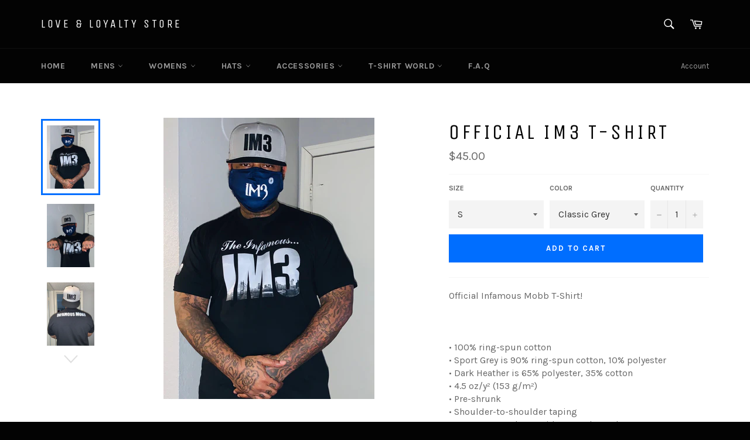

--- FILE ---
content_type: text/html; charset=utf-8
request_url: https://lovenloyaltystore.com/products/official-im3-t-shirt
body_size: 22270
content:
<!doctype html>
<!--[if IE 9]> <html class="ie9 no-js" lang="en"> <![endif]-->
<!--[if (gt IE 9)|!(IE)]><!--> <html class="no-js" lang="en"> <!--<![endif]-->
<head>

  <meta charset="utf-8">
  <meta http-equiv="X-UA-Compatible" content="IE=edge,chrome=1">
  <meta name="viewport" content="width=device-width,initial-scale=1">
  <meta name="theme-color" content="#030303">

  

  <link rel="canonical" href="https://lovenloyaltystore.com/products/official-im3-t-shirt">
  <title>
  Official IM3 T-Shirt &ndash; Love &amp; Loyalty Store
  </title>

  
    <meta name="description" content="Official Infamous Mobb T-Shirt! • 100% ring-spun cotton • Sport Grey is 90% ring-spun cotton, 10% polyester • Dark Heather is 65% polyester, 35% cotton • 4.5 oz/y² (153 g/m²) • Pre-shrunk • Shoulder-to-shoulder taping • Quarter-turned to avoid crease down the centerSize guide   S M L XL 2XL 3XL Length (inches) 28 29 ¼ ">
  

  <!-- /snippets/social-meta-tags.liquid --><meta property="og:site_name" content="Love &amp; Loyalty Store">
<meta property="og:url" content="https://lovenloyaltystore.com/products/official-im3-t-shirt">
<meta property="og:title" content="Official IM3 T-Shirt">
<meta property="og:type" content="product">
<meta property="og:description" content="Official Infamous Mobb T-Shirt! • 100% ring-spun cotton • Sport Grey is 90% ring-spun cotton, 10% polyester • Dark Heather is 65% polyester, 35% cotton • 4.5 oz/y² (153 g/m²) • Pre-shrunk • Shoulder-to-shoulder taping • Quarter-turned to avoid crease down the centerSize guide   S M L XL 2XL 3XL Length (inches) 28 29 ¼ "><meta property="og:price:amount" content="45.00">
  <meta property="og:price:currency" content="USD"><meta property="og:image" content="http://lovenloyaltystore.com/cdn/shop/products/unnamed-2_1024x1024.jpg?v=1601767671"><meta property="og:image" content="http://lovenloyaltystore.com/cdn/shop/products/unnamed-1_1024x1024.jpg?v=1601767671"><meta property="og:image" content="http://lovenloyaltystore.com/cdn/shop/products/unnamed_1024x1024.jpg?v=1601767671">
<meta property="og:image:secure_url" content="https://lovenloyaltystore.com/cdn/shop/products/unnamed-2_1024x1024.jpg?v=1601767671"><meta property="og:image:secure_url" content="https://lovenloyaltystore.com/cdn/shop/products/unnamed-1_1024x1024.jpg?v=1601767671"><meta property="og:image:secure_url" content="https://lovenloyaltystore.com/cdn/shop/products/unnamed_1024x1024.jpg?v=1601767671">

<meta name="twitter:site" content="@shopify">
<meta name="twitter:card" content="summary_large_image">
<meta name="twitter:title" content="Official IM3 T-Shirt">
<meta name="twitter:description" content="Official Infamous Mobb T-Shirt! • 100% ring-spun cotton • Sport Grey is 90% ring-spun cotton, 10% polyester • Dark Heather is 65% polyester, 35% cotton • 4.5 oz/y² (153 g/m²) • Pre-shrunk • Shoulder-to-shoulder taping • Quarter-turned to avoid crease down the centerSize guide   S M L XL 2XL 3XL Length (inches) 28 29 ¼ ">


  <script>
    document.documentElement.className = document.documentElement.className.replace('no-js', 'js');
  </script>

  <link href="//lovenloyaltystore.com/cdn/shop/t/3/assets/theme.scss.css?v=107064443370495998661717546978" rel="stylesheet" type="text/css" media="all" />
  
  
  
  <link href="//fonts.googleapis.com/css?family=Karla:400,700" rel="stylesheet" type="text/css" media="all" />


  
    
    
    <link href="//fonts.googleapis.com/css?family=Unica+One:400,700" rel="stylesheet" type="text/css" media="all" />
  



  <script>
    window.theme = window.theme || {};

    theme.strings = {
      stockAvailable: "1 available",
      addToCart: "Add to Cart",
      soldOut: "Sold Out",
      unavailable: "Unavailable",
      noStockAvailable: "The item could not be added to your cart because there are not enough in stock.",
      willNotShipUntil: "Will not ship until [date]",
      willBeInStockAfter: "Will be in stock after [date]",
      totalCartDiscount: "You're saving [savings]"
    };
  </script>

  

  <!--[if (gt IE 9)|!(IE)]><!--><script src="//lovenloyaltystore.com/cdn/shop/t/3/assets/vendor.js?v=106113801271224781871479495398" defer="defer"></script><!--<![endif]-->
  <!--[if lt IE 9]><script src="//lovenloyaltystore.com/cdn/shop/t/3/assets/vendor.js?v=106113801271224781871479495398"></script><![endif]-->

  
    <script>
      window.theme = window.theme || {};
      theme.moneyFormat = "${{amount}}";
    </script>
  

  <!--[if (gt IE 9)|!(IE)]><!--><script src="//lovenloyaltystore.com/cdn/shop/t/3/assets/theme.js?v=60391446684648205121488402083" defer="defer"></script><!--<![endif]-->
  <!--[if lte IE 9]><script src="//lovenloyaltystore.com/cdn/shop/t/3/assets/theme.js?v=60391446684648205121488402083"></script><![endif]-->

  <script>window.performance && window.performance.mark && window.performance.mark('shopify.content_for_header.start');</script><meta id="shopify-digital-wallet" name="shopify-digital-wallet" content="/15953517/digital_wallets/dialog">
<meta name="shopify-checkout-api-token" content="8e7ea3fab91e2fef2dbcfdcb9e04c493">
<meta id="in-context-paypal-metadata" data-shop-id="15953517" data-venmo-supported="true" data-environment="production" data-locale="en_US" data-paypal-v4="true" data-currency="USD">
<link rel="alternate" type="application/json+oembed" href="https://lovenloyaltystore.com/products/official-im3-t-shirt.oembed">
<script async="async" src="/checkouts/internal/preloads.js?locale=en-US"></script>
<script id="shopify-features" type="application/json">{"accessToken":"8e7ea3fab91e2fef2dbcfdcb9e04c493","betas":["rich-media-storefront-analytics"],"domain":"lovenloyaltystore.com","predictiveSearch":true,"shopId":15953517,"locale":"en"}</script>
<script>var Shopify = Shopify || {};
Shopify.shop = "love-loyalty-store.myshopify.com";
Shopify.locale = "en";
Shopify.currency = {"active":"USD","rate":"1.0"};
Shopify.country = "US";
Shopify.theme = {"name":"venture","id":161945418,"schema_name":"Venture","schema_version":"2.0.5","theme_store_id":775,"role":"main"};
Shopify.theme.handle = "null";
Shopify.theme.style = {"id":null,"handle":null};
Shopify.cdnHost = "lovenloyaltystore.com/cdn";
Shopify.routes = Shopify.routes || {};
Shopify.routes.root = "/";</script>
<script type="module">!function(o){(o.Shopify=o.Shopify||{}).modules=!0}(window);</script>
<script>!function(o){function n(){var o=[];function n(){o.push(Array.prototype.slice.apply(arguments))}return n.q=o,n}var t=o.Shopify=o.Shopify||{};t.loadFeatures=n(),t.autoloadFeatures=n()}(window);</script>
<script id="shop-js-analytics" type="application/json">{"pageType":"product"}</script>
<script defer="defer" async type="module" src="//lovenloyaltystore.com/cdn/shopifycloud/shop-js/modules/v2/client.init-shop-cart-sync_BT-GjEfc.en.esm.js"></script>
<script defer="defer" async type="module" src="//lovenloyaltystore.com/cdn/shopifycloud/shop-js/modules/v2/chunk.common_D58fp_Oc.esm.js"></script>
<script defer="defer" async type="module" src="//lovenloyaltystore.com/cdn/shopifycloud/shop-js/modules/v2/chunk.modal_xMitdFEc.esm.js"></script>
<script type="module">
  await import("//lovenloyaltystore.com/cdn/shopifycloud/shop-js/modules/v2/client.init-shop-cart-sync_BT-GjEfc.en.esm.js");
await import("//lovenloyaltystore.com/cdn/shopifycloud/shop-js/modules/v2/chunk.common_D58fp_Oc.esm.js");
await import("//lovenloyaltystore.com/cdn/shopifycloud/shop-js/modules/v2/chunk.modal_xMitdFEc.esm.js");

  window.Shopify.SignInWithShop?.initShopCartSync?.({"fedCMEnabled":true,"windoidEnabled":true});

</script>
<script>(function() {
  var isLoaded = false;
  function asyncLoad() {
    if (isLoaded) return;
    isLoaded = true;
    var urls = ["\/\/www.powr.io\/powr.js?powr-token=love-loyalty-store.myshopify.com\u0026external-type=shopify\u0026shop=love-loyalty-store.myshopify.com","https:\/\/chimpstatic.com\/mcjs-connected\/js\/users\/862284072ca9718f40fb92403\/85c38145ce1bcaf86c82f4614.js?shop=love-loyalty-store.myshopify.com","\/\/cdn.shopify.com\/proxy\/751d4e96760fe5bb74714a3a7eff9a8d5de2a5e159b9c680223882b0f7e5232d\/static.cdn.printful.com\/static\/js\/external\/shopify-product-customizer.js?v=0.28\u0026shop=love-loyalty-store.myshopify.com\u0026sp-cache-control=cHVibGljLCBtYXgtYWdlPTkwMA"];
    for (var i = 0; i < urls.length; i++) {
      var s = document.createElement('script');
      s.type = 'text/javascript';
      s.async = true;
      s.src = urls[i];
      var x = document.getElementsByTagName('script')[0];
      x.parentNode.insertBefore(s, x);
    }
  };
  if(window.attachEvent) {
    window.attachEvent('onload', asyncLoad);
  } else {
    window.addEventListener('load', asyncLoad, false);
  }
})();</script>
<script id="__st">var __st={"a":15953517,"offset":-18000,"reqid":"085563c9-138e-4c63-b9e4-c5726f3391b5-1769282481","pageurl":"lovenloyaltystore.com\/products\/official-im3-t-shirt","u":"f98a7a8e7fcc","p":"product","rtyp":"product","rid":4580655267909};</script>
<script>window.ShopifyPaypalV4VisibilityTracking = true;</script>
<script id="captcha-bootstrap">!function(){'use strict';const t='contact',e='account',n='new_comment',o=[[t,t],['blogs',n],['comments',n],[t,'customer']],c=[[e,'customer_login'],[e,'guest_login'],[e,'recover_customer_password'],[e,'create_customer']],r=t=>t.map((([t,e])=>`form[action*='/${t}']:not([data-nocaptcha='true']) input[name='form_type'][value='${e}']`)).join(','),a=t=>()=>t?[...document.querySelectorAll(t)].map((t=>t.form)):[];function s(){const t=[...o],e=r(t);return a(e)}const i='password',u='form_key',d=['recaptcha-v3-token','g-recaptcha-response','h-captcha-response',i],f=()=>{try{return window.sessionStorage}catch{return}},m='__shopify_v',_=t=>t.elements[u];function p(t,e,n=!1){try{const o=window.sessionStorage,c=JSON.parse(o.getItem(e)),{data:r}=function(t){const{data:e,action:n}=t;return t[m]||n?{data:e,action:n}:{data:t,action:n}}(c);for(const[e,n]of Object.entries(r))t.elements[e]&&(t.elements[e].value=n);n&&o.removeItem(e)}catch(o){console.error('form repopulation failed',{error:o})}}const l='form_type',E='cptcha';function T(t){t.dataset[E]=!0}const w=window,h=w.document,L='Shopify',v='ce_forms',y='captcha';let A=!1;((t,e)=>{const n=(g='f06e6c50-85a8-45c8-87d0-21a2b65856fe',I='https://cdn.shopify.com/shopifycloud/storefront-forms-hcaptcha/ce_storefront_forms_captcha_hcaptcha.v1.5.2.iife.js',D={infoText:'Protected by hCaptcha',privacyText:'Privacy',termsText:'Terms'},(t,e,n)=>{const o=w[L][v],c=o.bindForm;if(c)return c(t,g,e,D).then(n);var r;o.q.push([[t,g,e,D],n]),r=I,A||(h.body.append(Object.assign(h.createElement('script'),{id:'captcha-provider',async:!0,src:r})),A=!0)});var g,I,D;w[L]=w[L]||{},w[L][v]=w[L][v]||{},w[L][v].q=[],w[L][y]=w[L][y]||{},w[L][y].protect=function(t,e){n(t,void 0,e),T(t)},Object.freeze(w[L][y]),function(t,e,n,w,h,L){const[v,y,A,g]=function(t,e,n){const i=e?o:[],u=t?c:[],d=[...i,...u],f=r(d),m=r(i),_=r(d.filter((([t,e])=>n.includes(e))));return[a(f),a(m),a(_),s()]}(w,h,L),I=t=>{const e=t.target;return e instanceof HTMLFormElement?e:e&&e.form},D=t=>v().includes(t);t.addEventListener('submit',(t=>{const e=I(t);if(!e)return;const n=D(e)&&!e.dataset.hcaptchaBound&&!e.dataset.recaptchaBound,o=_(e),c=g().includes(e)&&(!o||!o.value);(n||c)&&t.preventDefault(),c&&!n&&(function(t){try{if(!f())return;!function(t){const e=f();if(!e)return;const n=_(t);if(!n)return;const o=n.value;o&&e.removeItem(o)}(t);const e=Array.from(Array(32),(()=>Math.random().toString(36)[2])).join('');!function(t,e){_(t)||t.append(Object.assign(document.createElement('input'),{type:'hidden',name:u})),t.elements[u].value=e}(t,e),function(t,e){const n=f();if(!n)return;const o=[...t.querySelectorAll(`input[type='${i}']`)].map((({name:t})=>t)),c=[...d,...o],r={};for(const[a,s]of new FormData(t).entries())c.includes(a)||(r[a]=s);n.setItem(e,JSON.stringify({[m]:1,action:t.action,data:r}))}(t,e)}catch(e){console.error('failed to persist form',e)}}(e),e.submit())}));const S=(t,e)=>{t&&!t.dataset[E]&&(n(t,e.some((e=>e===t))),T(t))};for(const o of['focusin','change'])t.addEventListener(o,(t=>{const e=I(t);D(e)&&S(e,y())}));const B=e.get('form_key'),M=e.get(l),P=B&&M;t.addEventListener('DOMContentLoaded',(()=>{const t=y();if(P)for(const e of t)e.elements[l].value===M&&p(e,B);[...new Set([...A(),...v().filter((t=>'true'===t.dataset.shopifyCaptcha))])].forEach((e=>S(e,t)))}))}(h,new URLSearchParams(w.location.search),n,t,e,['guest_login'])})(!0,!0)}();</script>
<script integrity="sha256-4kQ18oKyAcykRKYeNunJcIwy7WH5gtpwJnB7kiuLZ1E=" data-source-attribution="shopify.loadfeatures" defer="defer" src="//lovenloyaltystore.com/cdn/shopifycloud/storefront/assets/storefront/load_feature-a0a9edcb.js" crossorigin="anonymous"></script>
<script data-source-attribution="shopify.dynamic_checkout.dynamic.init">var Shopify=Shopify||{};Shopify.PaymentButton=Shopify.PaymentButton||{isStorefrontPortableWallets:!0,init:function(){window.Shopify.PaymentButton.init=function(){};var t=document.createElement("script");t.src="https://lovenloyaltystore.com/cdn/shopifycloud/portable-wallets/latest/portable-wallets.en.js",t.type="module",document.head.appendChild(t)}};
</script>
<script data-source-attribution="shopify.dynamic_checkout.buyer_consent">
  function portableWalletsHideBuyerConsent(e){var t=document.getElementById("shopify-buyer-consent"),n=document.getElementById("shopify-subscription-policy-button");t&&n&&(t.classList.add("hidden"),t.setAttribute("aria-hidden","true"),n.removeEventListener("click",e))}function portableWalletsShowBuyerConsent(e){var t=document.getElementById("shopify-buyer-consent"),n=document.getElementById("shopify-subscription-policy-button");t&&n&&(t.classList.remove("hidden"),t.removeAttribute("aria-hidden"),n.addEventListener("click",e))}window.Shopify?.PaymentButton&&(window.Shopify.PaymentButton.hideBuyerConsent=portableWalletsHideBuyerConsent,window.Shopify.PaymentButton.showBuyerConsent=portableWalletsShowBuyerConsent);
</script>
<script data-source-attribution="shopify.dynamic_checkout.cart.bootstrap">document.addEventListener("DOMContentLoaded",(function(){function t(){return document.querySelector("shopify-accelerated-checkout-cart, shopify-accelerated-checkout")}if(t())Shopify.PaymentButton.init();else{new MutationObserver((function(e,n){t()&&(Shopify.PaymentButton.init(),n.disconnect())})).observe(document.body,{childList:!0,subtree:!0})}}));
</script>
<link id="shopify-accelerated-checkout-styles" rel="stylesheet" media="screen" href="https://lovenloyaltystore.com/cdn/shopifycloud/portable-wallets/latest/accelerated-checkout-backwards-compat.css" crossorigin="anonymous">
<style id="shopify-accelerated-checkout-cart">
        #shopify-buyer-consent {
  margin-top: 1em;
  display: inline-block;
  width: 100%;
}

#shopify-buyer-consent.hidden {
  display: none;
}

#shopify-subscription-policy-button {
  background: none;
  border: none;
  padding: 0;
  text-decoration: underline;
  font-size: inherit;
  cursor: pointer;
}

#shopify-subscription-policy-button::before {
  box-shadow: none;
}

      </style>

<script>window.performance && window.performance.mark && window.performance.mark('shopify.content_for_header.end');</script>

  <script>window.BOLD = window.BOLD || {};
    window.BOLD.common = window.BOLD.common || {};
    window.BOLD.common.Shopify = window.BOLD.common.Shopify || {};

    window.BOLD.common.Shopify.shop = {
        domain: 'lovenloyaltystore.com',
        permanent_domain: 'love-loyalty-store.myshopify.com',
        url: 'https://lovenloyaltystore.com',
        secure_url: 'https://lovenloyaltystore.com',
        money_format: "${{amount}}",
        currency: "USD"
    };

    window.BOLD.common.Shopify.cart = {"note":null,"attributes":{},"original_total_price":0,"total_price":0,"total_discount":0,"total_weight":0.0,"item_count":0,"items":[],"requires_shipping":false,"currency":"USD","items_subtotal_price":0,"cart_level_discount_applications":[],"checkout_charge_amount":0};
    window.BOLD.common.template = 'product';window.BOLD.common.Shopify.formatMoney = function(money, format) {
        function n(t, e) {
            return "undefined" == typeof t ? e : t
        }
        function r(t, e, r, i) {
            if (e = n(e, 2),
            r = n(r, ","),
            i = n(i, "."),
            isNaN(t) || null == t)
                return 0;
            t = (t / 100).toFixed(e);
            var o = t.split(".")
              , a = o[0].replace(/(\d)(?=(\d\d\d)+(?!\d))/g, "$1" + r)
              , s = o[1] ? i + o[1] : "";
            return a + s
        }
        "string" == typeof money && (money = money.replace(".", ""));
        var i = ""
          , o = /\{\{\s*(\w+)\s*\}\}/
          , a = format || window.BOLD.common.Shopify.shop.money_format || window.Shopify.money_format || "$ {{ amount }}";
        switch (a.match(o)[1]) {
            case "amount":
                i = r(money, 2);
                break;
            case "amount_no_decimals":
                i = r(money, 0);
                break;
            case "amount_with_comma_separator":
                i = r(money, 2, ".", ",");
                break;
            case "amount_no_decimals_with_comma_separator":
                i = r(money, 0, ".", ",");
                break;
            case "amount_with_space_separator":
                i = r(money, 2, ".", " ");
                break;
            case "amount_no_decimals_with_space_separator":
                i = r(money, 0, ".", " ");
                break;
        }
        return a.replace(o, i);
    };

    window.BOLD.common.Shopify.saveProduct = function (handle, product) {
        if (typeof handle === 'string' && typeof window.BOLD.common.Shopify.products[handle] === 'undefined') {
            if (typeof product === 'number') {
                window.BOLD.common.Shopify.handles[product] = handle;
                product = { id: product };
            }
            window.BOLD.common.Shopify.products[handle] = product;
        }
    };

	window.BOLD.common.Shopify.saveVariant = function (variant_id, variant) {
		if (typeof variant_id === 'number' && typeof window.BOLD.common.Shopify.variants[variant_id] === 'undefined') {
			window.BOLD.common.Shopify.variants[variant_id] = variant;
		}
	};window.BOLD.common.Shopify.products = window.BOLD.common.Shopify.products || {};
    window.BOLD.common.Shopify.variants = window.BOLD.common.Shopify.variants || {};
    window.BOLD.common.Shopify.handles = window.BOLD.common.Shopify.handles || {};window.BOLD.common.Shopify.handle = "official-im3-t-shirt"
window.BOLD.common.Shopify.saveProduct("official-im3-t-shirt", 4580655267909);window.BOLD.common.Shopify.saveVariant(31884430311493, {product_id: 4580655267909, price: 4500, group_id: 'null'});window.BOLD.common.Shopify.saveVariant(31884430344261, {product_id: 4580655267909, price: 4500, group_id: 'null'});window.BOLD.common.Shopify.saveVariant(31884430377029, {product_id: 4580655267909, price: 4500, group_id: 'null'});window.BOLD.common.Shopify.saveVariant(31884430409797, {product_id: 4580655267909, price: 4500, group_id: 'null'});window.BOLD.common.Shopify.saveVariant(31884430442565, {product_id: 4580655267909, price: 4500, group_id: 'null'});window.BOLD.common.Shopify.saveVariant(31884430475333, {product_id: 4580655267909, price: 4500, group_id: 'null'});window.BOLD.common.Shopify.saveVariant(31884441419845, {product_id: 4580655267909, price: 4500, group_id: 'null'});window.BOLD.common.Shopify.saveVariant(31884451315781, {product_id: 4580655267909, price: 4500, group_id: 'null'});window.BOLD.common.Shopify.saveVariant(31884451512389, {product_id: 4580655267909, price: 4500, group_id: 'null'});window.BOLD.common.Shopify.saveVariant(31884452069445, {product_id: 4580655267909, price: 4500, group_id: 'null'});window.BOLD.common.Shopify.saveVariant(31884452462661, {product_id: 4580655267909, price: 4500, group_id: 'null'});window.BOLD.common.Shopify.saveVariant(31884452692037, {product_id: 4580655267909, price: 4500, group_id: 'null'});window.BOLD.common.Shopify.metafields = window.BOLD.common.Shopify.metafields || {};window.BOLD.common.Shopify.metafields["bold_rp"] = {};</script>

<link href="//lovenloyaltystore.com/cdn/shop/t/3/assets/bold-upsell.css?v=114674335876926530071502725461" rel="stylesheet" type="text/css" media="all" />
<link href="//lovenloyaltystore.com/cdn/shop/t/3/assets/bold-upsell-custom.css?v=157476255988720460371501899778" rel="stylesheet" type="text/css" media="all" />

<link href="https://monorail-edge.shopifysvc.com" rel="dns-prefetch">
<script>(function(){if ("sendBeacon" in navigator && "performance" in window) {try {var session_token_from_headers = performance.getEntriesByType('navigation')[0].serverTiming.find(x => x.name == '_s').description;} catch {var session_token_from_headers = undefined;}var session_cookie_matches = document.cookie.match(/_shopify_s=([^;]*)/);var session_token_from_cookie = session_cookie_matches && session_cookie_matches.length === 2 ? session_cookie_matches[1] : "";var session_token = session_token_from_headers || session_token_from_cookie || "";function handle_abandonment_event(e) {var entries = performance.getEntries().filter(function(entry) {return /monorail-edge.shopifysvc.com/.test(entry.name);});if (!window.abandonment_tracked && entries.length === 0) {window.abandonment_tracked = true;var currentMs = Date.now();var navigation_start = performance.timing.navigationStart;var payload = {shop_id: 15953517,url: window.location.href,navigation_start,duration: currentMs - navigation_start,session_token,page_type: "product"};window.navigator.sendBeacon("https://monorail-edge.shopifysvc.com/v1/produce", JSON.stringify({schema_id: "online_store_buyer_site_abandonment/1.1",payload: payload,metadata: {event_created_at_ms: currentMs,event_sent_at_ms: currentMs}}));}}window.addEventListener('pagehide', handle_abandonment_event);}}());</script>
<script id="web-pixels-manager-setup">(function e(e,d,r,n,o){if(void 0===o&&(o={}),!Boolean(null===(a=null===(i=window.Shopify)||void 0===i?void 0:i.analytics)||void 0===a?void 0:a.replayQueue)){var i,a;window.Shopify=window.Shopify||{};var t=window.Shopify;t.analytics=t.analytics||{};var s=t.analytics;s.replayQueue=[],s.publish=function(e,d,r){return s.replayQueue.push([e,d,r]),!0};try{self.performance.mark("wpm:start")}catch(e){}var l=function(){var e={modern:/Edge?\/(1{2}[4-9]|1[2-9]\d|[2-9]\d{2}|\d{4,})\.\d+(\.\d+|)|Firefox\/(1{2}[4-9]|1[2-9]\d|[2-9]\d{2}|\d{4,})\.\d+(\.\d+|)|Chrom(ium|e)\/(9{2}|\d{3,})\.\d+(\.\d+|)|(Maci|X1{2}).+ Version\/(15\.\d+|(1[6-9]|[2-9]\d|\d{3,})\.\d+)([,.]\d+|)( \(\w+\)|)( Mobile\/\w+|) Safari\/|Chrome.+OPR\/(9{2}|\d{3,})\.\d+\.\d+|(CPU[ +]OS|iPhone[ +]OS|CPU[ +]iPhone|CPU IPhone OS|CPU iPad OS)[ +]+(15[._]\d+|(1[6-9]|[2-9]\d|\d{3,})[._]\d+)([._]\d+|)|Android:?[ /-](13[3-9]|1[4-9]\d|[2-9]\d{2}|\d{4,})(\.\d+|)(\.\d+|)|Android.+Firefox\/(13[5-9]|1[4-9]\d|[2-9]\d{2}|\d{4,})\.\d+(\.\d+|)|Android.+Chrom(ium|e)\/(13[3-9]|1[4-9]\d|[2-9]\d{2}|\d{4,})\.\d+(\.\d+|)|SamsungBrowser\/([2-9]\d|\d{3,})\.\d+/,legacy:/Edge?\/(1[6-9]|[2-9]\d|\d{3,})\.\d+(\.\d+|)|Firefox\/(5[4-9]|[6-9]\d|\d{3,})\.\d+(\.\d+|)|Chrom(ium|e)\/(5[1-9]|[6-9]\d|\d{3,})\.\d+(\.\d+|)([\d.]+$|.*Safari\/(?![\d.]+ Edge\/[\d.]+$))|(Maci|X1{2}).+ Version\/(10\.\d+|(1[1-9]|[2-9]\d|\d{3,})\.\d+)([,.]\d+|)( \(\w+\)|)( Mobile\/\w+|) Safari\/|Chrome.+OPR\/(3[89]|[4-9]\d|\d{3,})\.\d+\.\d+|(CPU[ +]OS|iPhone[ +]OS|CPU[ +]iPhone|CPU IPhone OS|CPU iPad OS)[ +]+(10[._]\d+|(1[1-9]|[2-9]\d|\d{3,})[._]\d+)([._]\d+|)|Android:?[ /-](13[3-9]|1[4-9]\d|[2-9]\d{2}|\d{4,})(\.\d+|)(\.\d+|)|Mobile Safari.+OPR\/([89]\d|\d{3,})\.\d+\.\d+|Android.+Firefox\/(13[5-9]|1[4-9]\d|[2-9]\d{2}|\d{4,})\.\d+(\.\d+|)|Android.+Chrom(ium|e)\/(13[3-9]|1[4-9]\d|[2-9]\d{2}|\d{4,})\.\d+(\.\d+|)|Android.+(UC? ?Browser|UCWEB|U3)[ /]?(15\.([5-9]|\d{2,})|(1[6-9]|[2-9]\d|\d{3,})\.\d+)\.\d+|SamsungBrowser\/(5\.\d+|([6-9]|\d{2,})\.\d+)|Android.+MQ{2}Browser\/(14(\.(9|\d{2,})|)|(1[5-9]|[2-9]\d|\d{3,})(\.\d+|))(\.\d+|)|K[Aa][Ii]OS\/(3\.\d+|([4-9]|\d{2,})\.\d+)(\.\d+|)/},d=e.modern,r=e.legacy,n=navigator.userAgent;return n.match(d)?"modern":n.match(r)?"legacy":"unknown"}(),u="modern"===l?"modern":"legacy",c=(null!=n?n:{modern:"",legacy:""})[u],f=function(e){return[e.baseUrl,"/wpm","/b",e.hashVersion,"modern"===e.buildTarget?"m":"l",".js"].join("")}({baseUrl:d,hashVersion:r,buildTarget:u}),m=function(e){var d=e.version,r=e.bundleTarget,n=e.surface,o=e.pageUrl,i=e.monorailEndpoint;return{emit:function(e){var a=e.status,t=e.errorMsg,s=(new Date).getTime(),l=JSON.stringify({metadata:{event_sent_at_ms:s},events:[{schema_id:"web_pixels_manager_load/3.1",payload:{version:d,bundle_target:r,page_url:o,status:a,surface:n,error_msg:t},metadata:{event_created_at_ms:s}}]});if(!i)return console&&console.warn&&console.warn("[Web Pixels Manager] No Monorail endpoint provided, skipping logging."),!1;try{return self.navigator.sendBeacon.bind(self.navigator)(i,l)}catch(e){}var u=new XMLHttpRequest;try{return u.open("POST",i,!0),u.setRequestHeader("Content-Type","text/plain"),u.send(l),!0}catch(e){return console&&console.warn&&console.warn("[Web Pixels Manager] Got an unhandled error while logging to Monorail."),!1}}}}({version:r,bundleTarget:l,surface:e.surface,pageUrl:self.location.href,monorailEndpoint:e.monorailEndpoint});try{o.browserTarget=l,function(e){var d=e.src,r=e.async,n=void 0===r||r,o=e.onload,i=e.onerror,a=e.sri,t=e.scriptDataAttributes,s=void 0===t?{}:t,l=document.createElement("script"),u=document.querySelector("head"),c=document.querySelector("body");if(l.async=n,l.src=d,a&&(l.integrity=a,l.crossOrigin="anonymous"),s)for(var f in s)if(Object.prototype.hasOwnProperty.call(s,f))try{l.dataset[f]=s[f]}catch(e){}if(o&&l.addEventListener("load",o),i&&l.addEventListener("error",i),u)u.appendChild(l);else{if(!c)throw new Error("Did not find a head or body element to append the script");c.appendChild(l)}}({src:f,async:!0,onload:function(){if(!function(){var e,d;return Boolean(null===(d=null===(e=window.Shopify)||void 0===e?void 0:e.analytics)||void 0===d?void 0:d.initialized)}()){var d=window.webPixelsManager.init(e)||void 0;if(d){var r=window.Shopify.analytics;r.replayQueue.forEach((function(e){var r=e[0],n=e[1],o=e[2];d.publishCustomEvent(r,n,o)})),r.replayQueue=[],r.publish=d.publishCustomEvent,r.visitor=d.visitor,r.initialized=!0}}},onerror:function(){return m.emit({status:"failed",errorMsg:"".concat(f," has failed to load")})},sri:function(e){var d=/^sha384-[A-Za-z0-9+/=]+$/;return"string"==typeof e&&d.test(e)}(c)?c:"",scriptDataAttributes:o}),m.emit({status:"loading"})}catch(e){m.emit({status:"failed",errorMsg:(null==e?void 0:e.message)||"Unknown error"})}}})({shopId: 15953517,storefrontBaseUrl: "https://lovenloyaltystore.com",extensionsBaseUrl: "https://extensions.shopifycdn.com/cdn/shopifycloud/web-pixels-manager",monorailEndpoint: "https://monorail-edge.shopifysvc.com/unstable/produce_batch",surface: "storefront-renderer",enabledBetaFlags: ["2dca8a86"],webPixelsConfigList: [{"id":"51806277","eventPayloadVersion":"v1","runtimeContext":"LAX","scriptVersion":"1","type":"CUSTOM","privacyPurposes":["MARKETING"],"name":"Meta pixel (migrated)"},{"id":"72187973","eventPayloadVersion":"v1","runtimeContext":"LAX","scriptVersion":"1","type":"CUSTOM","privacyPurposes":["ANALYTICS"],"name":"Google Analytics tag (migrated)"},{"id":"shopify-app-pixel","configuration":"{}","eventPayloadVersion":"v1","runtimeContext":"STRICT","scriptVersion":"0450","apiClientId":"shopify-pixel","type":"APP","privacyPurposes":["ANALYTICS","MARKETING"]},{"id":"shopify-custom-pixel","eventPayloadVersion":"v1","runtimeContext":"LAX","scriptVersion":"0450","apiClientId":"shopify-pixel","type":"CUSTOM","privacyPurposes":["ANALYTICS","MARKETING"]}],isMerchantRequest: false,initData: {"shop":{"name":"Love \u0026 Loyalty Store","paymentSettings":{"currencyCode":"USD"},"myshopifyDomain":"love-loyalty-store.myshopify.com","countryCode":"US","storefrontUrl":"https:\/\/lovenloyaltystore.com"},"customer":null,"cart":null,"checkout":null,"productVariants":[{"price":{"amount":45.0,"currencyCode":"USD"},"product":{"title":"Official IM3 T-Shirt","vendor":"Love \u0026 Loyalty Store","id":"4580655267909","untranslatedTitle":"Official IM3 T-Shirt","url":"\/products\/official-im3-t-shirt","type":"Premium T-Shirt"},"id":"31884430311493","image":{"src":"\/\/lovenloyaltystore.com\/cdn\/shop\/products\/unnamed-2.jpg?v=1601767671"},"sku":"6783098_474","title":"S \/ Classic Grey","untranslatedTitle":"S \/ Classic Grey"},{"price":{"amount":45.0,"currencyCode":"USD"},"product":{"title":"Official IM3 T-Shirt","vendor":"Love \u0026 Loyalty Store","id":"4580655267909","untranslatedTitle":"Official IM3 T-Shirt","url":"\/products\/official-im3-t-shirt","type":"Premium T-Shirt"},"id":"31884430344261","image":{"src":"\/\/lovenloyaltystore.com\/cdn\/shop\/products\/unnamed-2.jpg?v=1601767671"},"sku":"6783098_505","title":"M \/ Classic Grey","untranslatedTitle":"M \/ Classic Grey"},{"price":{"amount":45.0,"currencyCode":"USD"},"product":{"title":"Official IM3 T-Shirt","vendor":"Love \u0026 Loyalty Store","id":"4580655267909","untranslatedTitle":"Official IM3 T-Shirt","url":"\/products\/official-im3-t-shirt","type":"Premium T-Shirt"},"id":"31884430377029","image":{"src":"\/\/lovenloyaltystore.com\/cdn\/shop\/products\/unnamed-2.jpg?v=1601767671"},"sku":"6783098_536","title":"L \/ Classic Grey","untranslatedTitle":"L \/ Classic Grey"},{"price":{"amount":45.0,"currencyCode":"USD"},"product":{"title":"Official IM3 T-Shirt","vendor":"Love \u0026 Loyalty Store","id":"4580655267909","untranslatedTitle":"Official IM3 T-Shirt","url":"\/products\/official-im3-t-shirt","type":"Premium T-Shirt"},"id":"31884430409797","image":{"src":"\/\/lovenloyaltystore.com\/cdn\/shop\/products\/unnamed-2.jpg?v=1601767671"},"sku":"6783098_567","title":"XL \/ Classic Grey","untranslatedTitle":"XL \/ Classic Grey"},{"price":{"amount":45.0,"currencyCode":"USD"},"product":{"title":"Official IM3 T-Shirt","vendor":"Love \u0026 Loyalty Store","id":"4580655267909","untranslatedTitle":"Official IM3 T-Shirt","url":"\/products\/official-im3-t-shirt","type":"Premium T-Shirt"},"id":"31884430442565","image":{"src":"\/\/lovenloyaltystore.com\/cdn\/shop\/products\/unnamed-2.jpg?v=1601767671"},"sku":"6783098_598","title":"2XL \/ Classic Grey","untranslatedTitle":"2XL \/ Classic Grey"},{"price":{"amount":45.0,"currencyCode":"USD"},"product":{"title":"Official IM3 T-Shirt","vendor":"Love \u0026 Loyalty Store","id":"4580655267909","untranslatedTitle":"Official IM3 T-Shirt","url":"\/products\/official-im3-t-shirt","type":"Premium T-Shirt"},"id":"31884430475333","image":{"src":"\/\/lovenloyaltystore.com\/cdn\/shop\/products\/unnamed-2.jpg?v=1601767671"},"sku":"6783098_629","title":"3XL \/ Classic Grey","untranslatedTitle":"3XL \/ Classic Grey"},{"price":{"amount":45.0,"currencyCode":"USD"},"product":{"title":"Official IM3 T-Shirt","vendor":"Love \u0026 Loyalty Store","id":"4580655267909","untranslatedTitle":"Official IM3 T-Shirt","url":"\/products\/official-im3-t-shirt","type":"Premium T-Shirt"},"id":"31884441419845","image":{"src":"\/\/lovenloyaltystore.com\/cdn\/shop\/products\/IM3-Shirts_Red_IM3-Shirts_Red_back_IM3-Shirts_Red_QB_mockup_Front_Mens_Black.png?v=1601767385"},"sku":"6783098_474","title":"S \/ Blk\/Red","untranslatedTitle":"S \/ Blk\/Red"},{"price":{"amount":45.0,"currencyCode":"USD"},"product":{"title":"Official IM3 T-Shirt","vendor":"Love \u0026 Loyalty Store","id":"4580655267909","untranslatedTitle":"Official IM3 T-Shirt","url":"\/products\/official-im3-t-shirt","type":"Premium T-Shirt"},"id":"31884451315781","image":{"src":"\/\/lovenloyaltystore.com\/cdn\/shop\/products\/IM3-Shirts_Red_IM3-Shirts_Red_back_IM3-Shirts_Red_QB_mockup_Front_Mens_Black.png?v=1601767385"},"sku":"6783098_505","title":"M \/ Blk\/Red","untranslatedTitle":"M \/ Blk\/Red"},{"price":{"amount":45.0,"currencyCode":"USD"},"product":{"title":"Official IM3 T-Shirt","vendor":"Love \u0026 Loyalty Store","id":"4580655267909","untranslatedTitle":"Official IM3 T-Shirt","url":"\/products\/official-im3-t-shirt","type":"Premium T-Shirt"},"id":"31884451512389","image":{"src":"\/\/lovenloyaltystore.com\/cdn\/shop\/products\/IM3-Shirts_Red_IM3-Shirts_Red_back_IM3-Shirts_Red_QB_mockup_Front_Mens_Black.png?v=1601767385"},"sku":"6783098_536","title":"L \/ Blk\/Red","untranslatedTitle":"L \/ Blk\/Red"},{"price":{"amount":45.0,"currencyCode":"USD"},"product":{"title":"Official IM3 T-Shirt","vendor":"Love \u0026 Loyalty Store","id":"4580655267909","untranslatedTitle":"Official IM3 T-Shirt","url":"\/products\/official-im3-t-shirt","type":"Premium T-Shirt"},"id":"31884452069445","image":{"src":"\/\/lovenloyaltystore.com\/cdn\/shop\/products\/IM3-Shirts_Red_IM3-Shirts_Red_back_IM3-Shirts_Red_QB_mockup_Front_Mens_Black.png?v=1601767385"},"sku":"6783098_567","title":"XL \/ Blk\/Red","untranslatedTitle":"XL \/ Blk\/Red"},{"price":{"amount":45.0,"currencyCode":"USD"},"product":{"title":"Official IM3 T-Shirt","vendor":"Love \u0026 Loyalty Store","id":"4580655267909","untranslatedTitle":"Official IM3 T-Shirt","url":"\/products\/official-im3-t-shirt","type":"Premium T-Shirt"},"id":"31884452462661","image":{"src":"\/\/lovenloyaltystore.com\/cdn\/shop\/products\/IM3-Shirts_Red_IM3-Shirts_Red_back_IM3-Shirts_Red_QB_mockup_Front_Mens_Black.png?v=1601767385"},"sku":"6783098_598","title":"2XL \/ Blk\/Red","untranslatedTitle":"2XL \/ Blk\/Red"},{"price":{"amount":45.0,"currencyCode":"USD"},"product":{"title":"Official IM3 T-Shirt","vendor":"Love \u0026 Loyalty Store","id":"4580655267909","untranslatedTitle":"Official IM3 T-Shirt","url":"\/products\/official-im3-t-shirt","type":"Premium T-Shirt"},"id":"31884452692037","image":{"src":"\/\/lovenloyaltystore.com\/cdn\/shop\/products\/IM3-Shirts_Red_IM3-Shirts_Red_back_IM3-Shirts_Red_QB_mockup_Front_Mens_Black.png?v=1601767385"},"sku":"6783098_629","title":"3XL \/ Blk\/Red","untranslatedTitle":"3XL \/ Blk\/Red"}],"purchasingCompany":null},},"https://lovenloyaltystore.com/cdn","fcfee988w5aeb613cpc8e4bc33m6693e112",{"modern":"","legacy":""},{"shopId":"15953517","storefrontBaseUrl":"https:\/\/lovenloyaltystore.com","extensionBaseUrl":"https:\/\/extensions.shopifycdn.com\/cdn\/shopifycloud\/web-pixels-manager","surface":"storefront-renderer","enabledBetaFlags":"[\"2dca8a86\"]","isMerchantRequest":"false","hashVersion":"fcfee988w5aeb613cpc8e4bc33m6693e112","publish":"custom","events":"[[\"page_viewed\",{}],[\"product_viewed\",{\"productVariant\":{\"price\":{\"amount\":45.0,\"currencyCode\":\"USD\"},\"product\":{\"title\":\"Official IM3 T-Shirt\",\"vendor\":\"Love \u0026 Loyalty Store\",\"id\":\"4580655267909\",\"untranslatedTitle\":\"Official IM3 T-Shirt\",\"url\":\"\/products\/official-im3-t-shirt\",\"type\":\"Premium T-Shirt\"},\"id\":\"31884430311493\",\"image\":{\"src\":\"\/\/lovenloyaltystore.com\/cdn\/shop\/products\/unnamed-2.jpg?v=1601767671\"},\"sku\":\"6783098_474\",\"title\":\"S \/ Classic Grey\",\"untranslatedTitle\":\"S \/ Classic Grey\"}}]]"});</script><script>
  window.ShopifyAnalytics = window.ShopifyAnalytics || {};
  window.ShopifyAnalytics.meta = window.ShopifyAnalytics.meta || {};
  window.ShopifyAnalytics.meta.currency = 'USD';
  var meta = {"product":{"id":4580655267909,"gid":"gid:\/\/shopify\/Product\/4580655267909","vendor":"Love \u0026 Loyalty Store","type":"Premium T-Shirt","handle":"official-im3-t-shirt","variants":[{"id":31884430311493,"price":4500,"name":"Official IM3 T-Shirt - S \/ Classic Grey","public_title":"S \/ Classic Grey","sku":"6783098_474"},{"id":31884430344261,"price":4500,"name":"Official IM3 T-Shirt - M \/ Classic Grey","public_title":"M \/ Classic Grey","sku":"6783098_505"},{"id":31884430377029,"price":4500,"name":"Official IM3 T-Shirt - L \/ Classic Grey","public_title":"L \/ Classic Grey","sku":"6783098_536"},{"id":31884430409797,"price":4500,"name":"Official IM3 T-Shirt - XL \/ Classic Grey","public_title":"XL \/ Classic Grey","sku":"6783098_567"},{"id":31884430442565,"price":4500,"name":"Official IM3 T-Shirt - 2XL \/ Classic Grey","public_title":"2XL \/ Classic Grey","sku":"6783098_598"},{"id":31884430475333,"price":4500,"name":"Official IM3 T-Shirt - 3XL \/ Classic Grey","public_title":"3XL \/ Classic Grey","sku":"6783098_629"},{"id":31884441419845,"price":4500,"name":"Official IM3 T-Shirt - S \/ Blk\/Red","public_title":"S \/ Blk\/Red","sku":"6783098_474"},{"id":31884451315781,"price":4500,"name":"Official IM3 T-Shirt - M \/ Blk\/Red","public_title":"M \/ Blk\/Red","sku":"6783098_505"},{"id":31884451512389,"price":4500,"name":"Official IM3 T-Shirt - L \/ Blk\/Red","public_title":"L \/ Blk\/Red","sku":"6783098_536"},{"id":31884452069445,"price":4500,"name":"Official IM3 T-Shirt - XL \/ Blk\/Red","public_title":"XL \/ Blk\/Red","sku":"6783098_567"},{"id":31884452462661,"price":4500,"name":"Official IM3 T-Shirt - 2XL \/ Blk\/Red","public_title":"2XL \/ Blk\/Red","sku":"6783098_598"},{"id":31884452692037,"price":4500,"name":"Official IM3 T-Shirt - 3XL \/ Blk\/Red","public_title":"3XL \/ Blk\/Red","sku":"6783098_629"}],"remote":false},"page":{"pageType":"product","resourceType":"product","resourceId":4580655267909,"requestId":"085563c9-138e-4c63-b9e4-c5726f3391b5-1769282481"}};
  for (var attr in meta) {
    window.ShopifyAnalytics.meta[attr] = meta[attr];
  }
</script>
<script class="analytics">
  (function () {
    var customDocumentWrite = function(content) {
      var jquery = null;

      if (window.jQuery) {
        jquery = window.jQuery;
      } else if (window.Checkout && window.Checkout.$) {
        jquery = window.Checkout.$;
      }

      if (jquery) {
        jquery('body').append(content);
      }
    };

    var hasLoggedConversion = function(token) {
      if (token) {
        return document.cookie.indexOf('loggedConversion=' + token) !== -1;
      }
      return false;
    }

    var setCookieIfConversion = function(token) {
      if (token) {
        var twoMonthsFromNow = new Date(Date.now());
        twoMonthsFromNow.setMonth(twoMonthsFromNow.getMonth() + 2);

        document.cookie = 'loggedConversion=' + token + '; expires=' + twoMonthsFromNow;
      }
    }

    var trekkie = window.ShopifyAnalytics.lib = window.trekkie = window.trekkie || [];
    if (trekkie.integrations) {
      return;
    }
    trekkie.methods = [
      'identify',
      'page',
      'ready',
      'track',
      'trackForm',
      'trackLink'
    ];
    trekkie.factory = function(method) {
      return function() {
        var args = Array.prototype.slice.call(arguments);
        args.unshift(method);
        trekkie.push(args);
        return trekkie;
      };
    };
    for (var i = 0; i < trekkie.methods.length; i++) {
      var key = trekkie.methods[i];
      trekkie[key] = trekkie.factory(key);
    }
    trekkie.load = function(config) {
      trekkie.config = config || {};
      trekkie.config.initialDocumentCookie = document.cookie;
      var first = document.getElementsByTagName('script')[0];
      var script = document.createElement('script');
      script.type = 'text/javascript';
      script.onerror = function(e) {
        var scriptFallback = document.createElement('script');
        scriptFallback.type = 'text/javascript';
        scriptFallback.onerror = function(error) {
                var Monorail = {
      produce: function produce(monorailDomain, schemaId, payload) {
        var currentMs = new Date().getTime();
        var event = {
          schema_id: schemaId,
          payload: payload,
          metadata: {
            event_created_at_ms: currentMs,
            event_sent_at_ms: currentMs
          }
        };
        return Monorail.sendRequest("https://" + monorailDomain + "/v1/produce", JSON.stringify(event));
      },
      sendRequest: function sendRequest(endpointUrl, payload) {
        // Try the sendBeacon API
        if (window && window.navigator && typeof window.navigator.sendBeacon === 'function' && typeof window.Blob === 'function' && !Monorail.isIos12()) {
          var blobData = new window.Blob([payload], {
            type: 'text/plain'
          });

          if (window.navigator.sendBeacon(endpointUrl, blobData)) {
            return true;
          } // sendBeacon was not successful

        } // XHR beacon

        var xhr = new XMLHttpRequest();

        try {
          xhr.open('POST', endpointUrl);
          xhr.setRequestHeader('Content-Type', 'text/plain');
          xhr.send(payload);
        } catch (e) {
          console.log(e);
        }

        return false;
      },
      isIos12: function isIos12() {
        return window.navigator.userAgent.lastIndexOf('iPhone; CPU iPhone OS 12_') !== -1 || window.navigator.userAgent.lastIndexOf('iPad; CPU OS 12_') !== -1;
      }
    };
    Monorail.produce('monorail-edge.shopifysvc.com',
      'trekkie_storefront_load_errors/1.1',
      {shop_id: 15953517,
      theme_id: 161945418,
      app_name: "storefront",
      context_url: window.location.href,
      source_url: "//lovenloyaltystore.com/cdn/s/trekkie.storefront.8d95595f799fbf7e1d32231b9a28fd43b70c67d3.min.js"});

        };
        scriptFallback.async = true;
        scriptFallback.src = '//lovenloyaltystore.com/cdn/s/trekkie.storefront.8d95595f799fbf7e1d32231b9a28fd43b70c67d3.min.js';
        first.parentNode.insertBefore(scriptFallback, first);
      };
      script.async = true;
      script.src = '//lovenloyaltystore.com/cdn/s/trekkie.storefront.8d95595f799fbf7e1d32231b9a28fd43b70c67d3.min.js';
      first.parentNode.insertBefore(script, first);
    };
    trekkie.load(
      {"Trekkie":{"appName":"storefront","development":false,"defaultAttributes":{"shopId":15953517,"isMerchantRequest":null,"themeId":161945418,"themeCityHash":"16259152865735224960","contentLanguage":"en","currency":"USD","eventMetadataId":"d834f001-ed40-4781-a128-1358954ea4c5"},"isServerSideCookieWritingEnabled":true,"monorailRegion":"shop_domain","enabledBetaFlags":["65f19447"]},"Session Attribution":{},"S2S":{"facebookCapiEnabled":false,"source":"trekkie-storefront-renderer","apiClientId":580111}}
    );

    var loaded = false;
    trekkie.ready(function() {
      if (loaded) return;
      loaded = true;

      window.ShopifyAnalytics.lib = window.trekkie;

      var originalDocumentWrite = document.write;
      document.write = customDocumentWrite;
      try { window.ShopifyAnalytics.merchantGoogleAnalytics.call(this); } catch(error) {};
      document.write = originalDocumentWrite;

      window.ShopifyAnalytics.lib.page(null,{"pageType":"product","resourceType":"product","resourceId":4580655267909,"requestId":"085563c9-138e-4c63-b9e4-c5726f3391b5-1769282481","shopifyEmitted":true});

      var match = window.location.pathname.match(/checkouts\/(.+)\/(thank_you|post_purchase)/)
      var token = match? match[1]: undefined;
      if (!hasLoggedConversion(token)) {
        setCookieIfConversion(token);
        window.ShopifyAnalytics.lib.track("Viewed Product",{"currency":"USD","variantId":31884430311493,"productId":4580655267909,"productGid":"gid:\/\/shopify\/Product\/4580655267909","name":"Official IM3 T-Shirt - S \/ Classic Grey","price":"45.00","sku":"6783098_474","brand":"Love \u0026 Loyalty Store","variant":"S \/ Classic Grey","category":"Premium T-Shirt","nonInteraction":true,"remote":false},undefined,undefined,{"shopifyEmitted":true});
      window.ShopifyAnalytics.lib.track("monorail:\/\/trekkie_storefront_viewed_product\/1.1",{"currency":"USD","variantId":31884430311493,"productId":4580655267909,"productGid":"gid:\/\/shopify\/Product\/4580655267909","name":"Official IM3 T-Shirt - S \/ Classic Grey","price":"45.00","sku":"6783098_474","brand":"Love \u0026 Loyalty Store","variant":"S \/ Classic Grey","category":"Premium T-Shirt","nonInteraction":true,"remote":false,"referer":"https:\/\/lovenloyaltystore.com\/products\/official-im3-t-shirt"});
      }
    });


        var eventsListenerScript = document.createElement('script');
        eventsListenerScript.async = true;
        eventsListenerScript.src = "//lovenloyaltystore.com/cdn/shopifycloud/storefront/assets/shop_events_listener-3da45d37.js";
        document.getElementsByTagName('head')[0].appendChild(eventsListenerScript);

})();</script>
  <script>
  if (!window.ga || (window.ga && typeof window.ga !== 'function')) {
    window.ga = function ga() {
      (window.ga.q = window.ga.q || []).push(arguments);
      if (window.Shopify && window.Shopify.analytics && typeof window.Shopify.analytics.publish === 'function') {
        window.Shopify.analytics.publish("ga_stub_called", {}, {sendTo: "google_osp_migration"});
      }
      console.error("Shopify's Google Analytics stub called with:", Array.from(arguments), "\nSee https://help.shopify.com/manual/promoting-marketing/pixels/pixel-migration#google for more information.");
    };
    if (window.Shopify && window.Shopify.analytics && typeof window.Shopify.analytics.publish === 'function') {
      window.Shopify.analytics.publish("ga_stub_initialized", {}, {sendTo: "google_osp_migration"});
    }
  }
</script>
<script
  defer
  src="https://lovenloyaltystore.com/cdn/shopifycloud/perf-kit/shopify-perf-kit-3.0.4.min.js"
  data-application="storefront-renderer"
  data-shop-id="15953517"
  data-render-region="gcp-us-central1"
  data-page-type="product"
  data-theme-instance-id="161945418"
  data-theme-name="Venture"
  data-theme-version="2.0.5"
  data-monorail-region="shop_domain"
  data-resource-timing-sampling-rate="10"
  data-shs="true"
  data-shs-beacon="true"
  data-shs-export-with-fetch="true"
  data-shs-logs-sample-rate="1"
  data-shs-beacon-endpoint="https://lovenloyaltystore.com/api/collect"
></script>
</head>

<body class="template-product" >

  <a class="in-page-link visually-hidden skip-link" href="#MainContent">
    Skip to content
  </a>

  <div id="shopify-section-header" class="shopify-section"><style>
.site-header__logo img {
  max-width: 1000px;
}
</style>

<div id="NavDrawer" class="drawer drawer--left">
  <div class="drawer__inner">
    <form action="/search" method="get" class="drawer__search" role="search">
      <input type="search" name="q" placeholder="Search" aria-label="Search" class="drawer__search-input">

      <button type="submit" class="text-link drawer__search-submit">
        <svg aria-hidden="true" focusable="false" role="presentation" class="icon icon-search" viewBox="0 0 32 32"><path fill="#444" d="M21.839 18.771a10.012 10.012 0 0 0 1.57-5.39c0-5.548-4.493-10.048-10.034-10.048-5.548 0-10.041 4.499-10.041 10.048s4.493 10.048 10.034 10.048c2.012 0 3.886-.594 5.456-1.61l.455-.317 7.165 7.165 2.223-2.263-7.158-7.165.33-.468zM18.995 7.767c1.498 1.498 2.322 3.49 2.322 5.608s-.825 4.11-2.322 5.608c-1.498 1.498-3.49 2.322-5.608 2.322s-4.11-.825-5.608-2.322c-1.498-1.498-2.322-3.49-2.322-5.608s.825-4.11 2.322-5.608c1.498-1.498 3.49-2.322 5.608-2.322s4.11.825 5.608 2.322z"/></svg>
        <span class="icon__fallback-text">Search</span>
      </button>
    </form>
    <ul class="drawer__nav">
      
        
        
          <li class="drawer__nav-item">
            <a href="/" class="drawer__nav-link">Home</a>
          </li>
        
      
        
        
          <li class="drawer__nav-item">
            <div class="drawer__nav-has-sublist">
              <a href="/collections/mens-clothing" class="drawer__nav-link" id="DrawerLabel-mens">Mens</a>
              <div class="drawer__nav-toggle">
                <button type="button" data-aria-controls="DrawerLinklist-mens" class="text-link drawer__nav-toggle-btn drawer__meganav-toggle">
                  <span class="drawer__nav-toggle--open">
                    <svg aria-hidden="true" focusable="false" role="presentation" class="icon icon-plus" viewBox="0 0 22 21"><path d="M12 11.5h9.5v-2H12V0h-2v9.5H.5v2H10V21h2v-9.5z" fill="#000" fill-rule="evenodd"/></svg>
                    <span class="icon__fallback-text">Expand menu</span>
                  </span>
                  <span class="drawer__nav-toggle--close">
                    <svg aria-hidden="true" focusable="false" role="presentation" class="icon icon--wide icon-minus" viewBox="0 0 22 3"><path fill="#000" d="M21.5.5v2H.5v-2z" fill-rule="evenodd"/></svg>
                    <span class="icon__fallback-text">Collapse menu</span>
                  </span>
                </button>
              </div>
            </div>

            <div class="meganav meganav--drawer" id="DrawerLinklist-mens" aria-labelledby="DrawerLabel-mens" role="navigation">
              <ul class="meganav__nav">
                
















<div class="grid grid--no-gutters meganav__scroller meganav__scroller--has-list">
  
    <div class="grid__item meganav__list one-fifth">

      

      

      
        
        

        

        <li>
          
          
          
          

          <a href="/collections/mens-t-shirts" class="meganav__link">T-Shirts</a>
        </li>

        
        
          
          
        
          
          
        
          
          
        
          
          
        
          
          
        
      
        
        

        

        <li>
          
          
          
          

          <a href="/collections/hoodies" class="meganav__link">Hoodies</a>
        </li>

        
        
          
          
        
          
          
        
          
          
        
          
          
        
          
          
        
      
        
        

        

        <li>
          
          
          
          

          <a href="/collections/sweatshirts" class="meganav__link">Sweatshirts</a>
        </li>

        
        
          
          
        
          
          
        
          
          
        
          
          
        
          
          
        
      
        
        

        

        <li>
          
          
          
          

          <a href="/collections/long-sleeves" class="meganav__link">Long Sleeves</a>
        </li>

        
        
          
          
        
          
          
        
          
          
        
          
          
        
          
          
        
      
        
        

        

        <li>
          
          
          
          

          <a href="/collections/hats" class="meganav__link">Hats</a>
        </li>

        
        
          
          
        
          
          
        
          
          
        
          
          
        
          
          
        
      
        
        

        

        <li>
          
          
          
          

          <a href="/collections/premium-t-shirts" class="meganav__link">Premium T-Shirts</a>
        </li>

        
        
          
          
        
          
          
        
          
          
        
          
          
        
          
          
        
      
        
        

        

        <li>
          
          
          
          

          <a href="/collections/mens-tank-tops" class="meganav__link">Tank Tops</a>
        </li>

        
        
          
          
            
              </div>
              <div class="grid__item meganav__list one-fifth">
            
          
        
          
          
        
          
          
        
          
          
        
          
          
        
      
        
        

        

        <li>
          
          
          
          

          <a href="/collections/mens-shorts-bathing-suits" class="meganav__link">Mens Shorts / Bathing Suits</a>
        </li>

        
        
          
          
        
          
          
        
          
          
        
          
          
        
          
          
        
      
        
        

        

        <li>
          
          
          
          

          <a href="/collections/mens-summer-collection" class="meganav__link">Mens Summer Collection</a>
        </li>

        
        
          
          
        
          
          
        
          
          
        
          
          
        
          
          
        
      
    </div>
  

  
</div>

              </ul>
            </div>
          </li>
        
      
        
        
          <li class="drawer__nav-item">
            <div class="drawer__nav-has-sublist">
              <a href="/collections/womens-clothing" class="drawer__nav-link" id="DrawerLabel-womens">Womens</a>
              <div class="drawer__nav-toggle">
                <button type="button" data-aria-controls="DrawerLinklist-womens" class="text-link drawer__nav-toggle-btn drawer__meganav-toggle">
                  <span class="drawer__nav-toggle--open">
                    <svg aria-hidden="true" focusable="false" role="presentation" class="icon icon-plus" viewBox="0 0 22 21"><path d="M12 11.5h9.5v-2H12V0h-2v9.5H.5v2H10V21h2v-9.5z" fill="#000" fill-rule="evenodd"/></svg>
                    <span class="icon__fallback-text">Expand menu</span>
                  </span>
                  <span class="drawer__nav-toggle--close">
                    <svg aria-hidden="true" focusable="false" role="presentation" class="icon icon--wide icon-minus" viewBox="0 0 22 3"><path fill="#000" d="M21.5.5v2H.5v-2z" fill-rule="evenodd"/></svg>
                    <span class="icon__fallback-text">Collapse menu</span>
                  </span>
                </button>
              </div>
            </div>

            <div class="meganav meganav--drawer" id="DrawerLinklist-womens" aria-labelledby="DrawerLabel-womens" role="navigation">
              <ul class="meganav__nav">
                
















<div class="grid grid--no-gutters meganav__scroller meganav__scroller--has-list">
  
    <div class="grid__item meganav__list one-fifth">

      

      

      
        
        

        

        <li>
          
          
          
          

          <a href="/collections/womens-t-shirts" class="meganav__link">T-Shirts</a>
        </li>

        
        
          
          
        
          
          
        
          
          
        
          
          
        
          
          
        
      
        
        

        

        <li>
          
          
          
          

          <a href="/collections/womens-t-shirts-1" class="meganav__link">Leggings</a>
        </li>

        
        
          
          
        
          
          
        
          
          
        
          
          
        
          
          
        
      
        
        

        

        <li>
          
          
          
          

          <a href="/collections/womens-tank-tops" class="meganav__link">Tank Tops</a>
        </li>

        
        
          
          
        
          
          
        
          
          
        
          
          
        
          
          
        
      
        
        

        

        <li>
          
          
          
          

          <a href="/collections/long-sleeves" class="meganav__link">Long Sleeves</a>
        </li>

        
        
          
          
        
          
          
        
          
          
        
          
          
        
          
          
        
      
        
        

        

        <li>
          
          
          
          

          <a href="/collections/sweatshirts" class="meganav__link">Swearshirts</a>
        </li>

        
        
          
          
        
          
          
        
          
          
        
          
          
        
          
          
        
      
        
        

        

        <li>
          
          
          
          

          <a href="/collections/hoodies" class="meganav__link">Hoodies</a>
        </li>

        
        
          
          
        
          
          
        
          
          
        
          
          
        
          
          
        
      
        
        

        

        <li>
          
          
          
          

          <a href="/collections/premium-t-shirts" class="meganav__link">Premium T-Shirts</a>
        </li>

        
        
          
          
            
              </div>
              <div class="grid__item meganav__list one-fifth">
            
          
        
          
          
        
          
          
        
          
          
        
          
          
        
      
        
        

        

        <li>
          
          
          
          

          <a href="/collections/womens-summer-collection" class="meganav__link">Womens Summer Collection</a>
        </li>

        
        
          
          
        
          
          
        
          
          
        
          
          
        
          
          
        
      
        
        

        

        <li>
          
          
          
          

          <a href="/collections/womens-swimwear" class="meganav__link">Womens Swimwear</a>
        </li>

        
        
          
          
        
          
          
        
          
          
        
          
          
        
          
          
        
      
    </div>
  

  
</div>

              </ul>
            </div>
          </li>
        
      
        
        
          <li class="drawer__nav-item">
            <div class="drawer__nav-has-sublist">
              <a href="/collections/hats" class="drawer__nav-link" id="DrawerLabel-hats">Hats</a>
              <div class="drawer__nav-toggle">
                <button type="button" data-aria-controls="DrawerLinklist-hats" class="text-link drawer__nav-toggle-btn drawer__meganav-toggle">
                  <span class="drawer__nav-toggle--open">
                    <svg aria-hidden="true" focusable="false" role="presentation" class="icon icon-plus" viewBox="0 0 22 21"><path d="M12 11.5h9.5v-2H12V0h-2v9.5H.5v2H10V21h2v-9.5z" fill="#000" fill-rule="evenodd"/></svg>
                    <span class="icon__fallback-text">Expand menu</span>
                  </span>
                  <span class="drawer__nav-toggle--close">
                    <svg aria-hidden="true" focusable="false" role="presentation" class="icon icon--wide icon-minus" viewBox="0 0 22 3"><path fill="#000" d="M21.5.5v2H.5v-2z" fill-rule="evenodd"/></svg>
                    <span class="icon__fallback-text">Collapse menu</span>
                  </span>
                </button>
              </div>
            </div>

            <div class="meganav meganav--drawer" id="DrawerLinklist-hats" aria-labelledby="DrawerLabel-hats" role="navigation">
              <ul class="meganav__nav">
                
















<div class="grid grid--no-gutters meganav__scroller meganav__scroller--has-list">
  
    <div class="grid__item meganav__list one-fifth">

      

      

      
        
        

        

        <li>
          
          
          
          

          <a href="/collections/snapback" class="meganav__link">Snapbacks</a>
        </li>

        
        
          
          
        
          
          
        
          
          
        
          
          
        
          
          
        
      
        
        

        

        <li>
          
          
          
          

          <a href="/collections/beanies" class="meganav__link">Beanies</a>
        </li>

        
        
          
          
        
          
          
        
          
          
        
          
          
        
          
          
        
      
    </div>
  

  
</div>

              </ul>
            </div>
          </li>
        
      
        
        
          <li class="drawer__nav-item">
            <div class="drawer__nav-has-sublist">
              <a href="/collections/specialty-items" class="drawer__nav-link" id="DrawerLabel-accessories">Accessories</a>
              <div class="drawer__nav-toggle">
                <button type="button" data-aria-controls="DrawerLinklist-accessories" class="text-link drawer__nav-toggle-btn drawer__meganav-toggle">
                  <span class="drawer__nav-toggle--open">
                    <svg aria-hidden="true" focusable="false" role="presentation" class="icon icon-plus" viewBox="0 0 22 21"><path d="M12 11.5h9.5v-2H12V0h-2v9.5H.5v2H10V21h2v-9.5z" fill="#000" fill-rule="evenodd"/></svg>
                    <span class="icon__fallback-text">Expand menu</span>
                  </span>
                  <span class="drawer__nav-toggle--close">
                    <svg aria-hidden="true" focusable="false" role="presentation" class="icon icon--wide icon-minus" viewBox="0 0 22 3"><path fill="#000" d="M21.5.5v2H.5v-2z" fill-rule="evenodd"/></svg>
                    <span class="icon__fallback-text">Collapse menu</span>
                  </span>
                </button>
              </div>
            </div>

            <div class="meganav meganav--drawer" id="DrawerLinklist-accessories" aria-labelledby="DrawerLabel-accessories" role="navigation">
              <ul class="meganav__nav">
                
















<div class="grid grid--no-gutters meganav__scroller meganav__scroller--has-list">
  
    <div class="grid__item meganav__list one-fifth">

      

      

      
        
        

        

        <li>
          
          
          
          

          <a href="/collections/backpacks" class="meganav__link">Backpacks</a>
        </li>

        
        
          
          
        
          
          
        
          
          
        
          
          
        
          
          
        
      
        
        

        

        <li>
          
          
          
          

          <a href="/collections/pillows" class="meganav__link">Pillows</a>
        </li>

        
        
          
          
        
          
          
        
          
          
        
          
          
        
          
          
        
      
        
        

        

        <li>
          
          
          
          

          <a href="/collections/wall-art" class="meganav__link">Wall Canvas</a>
        </li>

        
        
          
          
        
          
          
        
          
          
        
          
          
        
          
          
        
      
        
        

        

        <li>
          
          
          
          

          <a href="/collections/phone-cases" class="meganav__link">Phone Cases</a>
        </li>

        
        
          
          
        
          
          
        
          
          
        
          
          
        
          
          
        
      
        
        

        

        <li>
          
          
          
          

          <a href="/collections/mugs" class="meganav__link">Mugs</a>
        </li>

        
        
          
          
        
          
          
        
          
          
        
          
          
        
          
          
        
      
        
        

        

        <li>
          
          
          
          

          <a href="/collections/towels" class="meganav__link">Towels</a>
        </li>

        
        
          
          
        
          
          
        
          
          
        
          
          
        
          
          
        
      
    </div>
  

  
</div>

              </ul>
            </div>
          </li>
        
      
        
        
          <li class="drawer__nav-item">
            <div class="drawer__nav-has-sublist">
              <a href="/collections/t-shirt-world" class="drawer__nav-link" id="DrawerLabel-t-shirt-world">T-Shirt World</a>
              <div class="drawer__nav-toggle">
                <button type="button" data-aria-controls="DrawerLinklist-t-shirt-world" class="text-link drawer__nav-toggle-btn drawer__meganav-toggle">
                  <span class="drawer__nav-toggle--open">
                    <svg aria-hidden="true" focusable="false" role="presentation" class="icon icon-plus" viewBox="0 0 22 21"><path d="M12 11.5h9.5v-2H12V0h-2v9.5H.5v2H10V21h2v-9.5z" fill="#000" fill-rule="evenodd"/></svg>
                    <span class="icon__fallback-text">Expand menu</span>
                  </span>
                  <span class="drawer__nav-toggle--close">
                    <svg aria-hidden="true" focusable="false" role="presentation" class="icon icon--wide icon-minus" viewBox="0 0 22 3"><path fill="#000" d="M21.5.5v2H.5v-2z" fill-rule="evenodd"/></svg>
                    <span class="icon__fallback-text">Collapse menu</span>
                  </span>
                </button>
              </div>
            </div>

            <div class="meganav meganav--drawer" id="DrawerLinklist-t-shirt-world" aria-labelledby="DrawerLabel-t-shirt-world" role="navigation">
              <ul class="meganav__nav">
                
















<div class="grid grid--no-gutters meganav__scroller meganav__scroller--has-list">
  
    <div class="grid__item meganav__list one-fifth">

      

      

      
        
        

        

        <li>
          
          
          
          

          <a href="/collections/novelty-t-shirts" class="meganav__link">Novelty T-Shirts</a>
        </li>

        
        
          
          
        
          
          
        
          
          
        
          
          
        
          
          
        
      
        
        

        

        <li>
          
          
          
          

          <a href="/collections/movie-t-shirts" class="meganav__link">Movie T-Shirts</a>
        </li>

        
        
          
          
        
          
          
        
          
          
        
          
          
        
          
          
        
      
        
        

        

        <li>
          
          
          
          

          <a href="/collections/tv-show-t-shirts" class="meganav__link">TV Show T-Shirts</a>
        </li>

        
        
          
          
        
          
          
        
          
          
        
          
          
        
          
          
        
      
    </div>
  

  
</div>

              </ul>
            </div>
          </li>
        
      
        
        
          <li class="drawer__nav-item">
            <a href="/blogs/f-a-q" class="drawer__nav-link">F.A.Q</a>
          </li>
        
      

      
        
          <li class="drawer__nav-item">
            <a href="/account/login" class="drawer__nav-link">
              Account
            </a>
          </li>
        
      
    </ul>
  </div>
</div>

<header class="site-header page-element is-moved-by-drawer" role="banner" data-section-id="header" data-section-type="header">
  <div class="site-header__upper page-width">
    <div class="grid grid--table">
      <div class="grid__item small--one-quarter medium-up--hide">
        <button type="button" class="text-link site-header__link js-drawer-open-left">
          <span class="site-header__menu-toggle--open">
            <svg aria-hidden="true" focusable="false" role="presentation" class="icon icon-hamburger" viewBox="0 0 32 32"><path fill="#444" d="M4.889 14.958h22.222v2.222H4.889v-2.222zM4.889 8.292h22.222v2.222H4.889V8.292zM4.889 21.625h22.222v2.222H4.889v-2.222z"/></svg>
          </span>
          <span class="site-header__menu-toggle--close">
            <svg aria-hidden="true" focusable="false" role="presentation" class="icon icon-close" viewBox="0 0 32 32"><path fill="#444" d="M25.313 8.55l-1.862-1.862-7.45 7.45-7.45-7.45L6.689 8.55l7.45 7.45-7.45 7.45 1.862 1.862 7.45-7.45 7.45 7.45 1.862-1.862-7.45-7.45z"/></svg>
          </span>
          <span class="icon__fallback-text">Site navigation</span>
        </button>
      </div>
      <div class="grid__item small--one-half medium-up--two-thirds small--text-center">
        
          <div class="site-header__logo h1" itemscope itemtype="http://schema.org/Organization">
        
          
            
            <a href="/" itemprop="url"  class="site-header__shop-name--small">Love &amp; Loyalty Store</a>
          
        
          </div>
        
      </div>

      <div class="grid__item small--one-quarter medium-up--one-third text-right">
        <div id="SiteNavSearchCart">
          <form action="/search" method="get" class="site-header__search small--hide" role="search">
            
            <div class="site-header__search-inner">
              <label for="SiteNavSearch" class="visually-hidden">Search</label>
              <input type="search" name="q" id="SiteNavSearch" placeholder="Search" aria-label="Search" class="site-header__search-input">
            </div>

            <button type="submit" class="text-link site-header__link site-header__search-submit">
              <svg aria-hidden="true" focusable="false" role="presentation" class="icon icon-search" viewBox="0 0 32 32"><path fill="#444" d="M21.839 18.771a10.012 10.012 0 0 0 1.57-5.39c0-5.548-4.493-10.048-10.034-10.048-5.548 0-10.041 4.499-10.041 10.048s4.493 10.048 10.034 10.048c2.012 0 3.886-.594 5.456-1.61l.455-.317 7.165 7.165 2.223-2.263-7.158-7.165.33-.468zM18.995 7.767c1.498 1.498 2.322 3.49 2.322 5.608s-.825 4.11-2.322 5.608c-1.498 1.498-3.49 2.322-5.608 2.322s-4.11-.825-5.608-2.322c-1.498-1.498-2.322-3.49-2.322-5.608s.825-4.11 2.322-5.608c1.498-1.498 3.49-2.322 5.608-2.322s4.11.825 5.608 2.322z"/></svg>
              <span class="icon__fallback-text">Search</span>
            </button>
          </form>

          <a href="/cart" class="site-header__link site-header__cart">
            <svg aria-hidden="true" focusable="false" role="presentation" class="icon icon-cart" viewBox="0 0 31 32"><path d="M14.568 25.629c-1.222 0-2.111.889-2.111 2.111 0 1.111 1 2.111 2.111 2.111 1.222 0 2.111-.889 2.111-2.111s-.889-2.111-2.111-2.111zm10.22 0c-1.222 0-2.111.889-2.111 2.111 0 1.111 1 2.111 2.111 2.111 1.222 0 2.111-.889 2.111-2.111s-.889-2.111-2.111-2.111zm2.555-3.777H12.457L7.347 7.078c-.222-.333-.555-.667-1-.667H1.792c-.667 0-1.111.444-1.111 1s.444 1 1.111 1h3.777l5.11 14.885c.111.444.555.666 1 .666h15.663c.555 0 1.111-.444 1.111-1 0-.666-.555-1.111-1.111-1.111zm2.333-11.442l-18.44-1.555h-.111c-.555 0-.777.333-.667.889l3.222 9.22c.222.555.889 1 1.444 1h13.441c.555 0 1.111-.444 1.222-1l.778-7.443c.111-.555-.333-1.111-.889-1.111zm-2 7.443H15.568l-2.333-6.776 15.108 1.222-.666 5.554z"/></svg>
            <span class="icon__fallback-text">Cart</span>
            <span class="site-header__cart-indicator hide"></span>
          </a>
        </div>
      </div>
    </div>
  </div>

  <div id="StickNavWrapper">
    <div id="StickyBar" class="sticky">
      <nav class="nav-bar small--hide" role="navigation" id="StickyNav">
        <div class="page-width">
          <div class="grid grid--table">
            <div class="grid__item four-fifths" id="SiteNavParent">
              <button type="button" class="hide text-link site-nav__link site-nav__link--compressed js-drawer-open-left" id="SiteNavCompressed">
                <svg aria-hidden="true" focusable="false" role="presentation" class="icon icon-hamburger" viewBox="0 0 32 32"><path fill="#444" d="M4.889 14.958h22.222v2.222H4.889v-2.222zM4.889 8.292h22.222v2.222H4.889V8.292zM4.889 21.625h22.222v2.222H4.889v-2.222z"/></svg>
                <span class="site-nav__link-menu-label">Menu</span>
                <span class="icon__fallback-text">Site navigation</span>
              </button>
              <ul class="site-nav list--inline" id="SiteNav">
                
                  
                  
                  
                  
                  
                  

                  
                    <li class="site-nav__item">
                      <a href="/" class="site-nav__link">Home</a>
                    </li>
                  
                
                  
                  
                  
                  
                  
                  

                  
                    <li class="site-nav__item" aria-haspopup="true">
                      <a href="/collections/mens-clothing" class="site-nav__link site-nav__meganav-toggle" id="SiteNavLabel-mens" data-aria-controls="SiteNavLinklist-mens">Mens
                        <svg aria-hidden="true" focusable="false" role="presentation" class="icon icon-arrow-down" viewBox="0 0 32 32"><path fill="#444" d="M26.984 8.5l1.516 1.617L16 23.5 3.5 10.117 5.008 8.5 16 20.258z"/></svg>
                      </a>

                      <div class="site-nav__dropdown meganav" id="SiteNavLinklist-mens" aria-labelledby="SiteNavLabel-mens" role="navigation">
                        <ul class="meganav__nav page-width">
                          
















<div class="grid grid--no-gutters meganav__scroller--has-list">
  
    <div class="grid__item meganav__list one-fifth meganav__list--has-title">

      
        <h5 class="h1 meganav__title">Mens</h5>
      

      
        <li>
          <a href="/collections/mens-clothing" class="meganav__link">All</a>
        </li>
      

      
        
        

        

        <li>
          
          
          
          

          <a href="/collections/mens-t-shirts" class="meganav__link">T-Shirts</a>
        </li>

        
        
          
          
        
          
          
        
          
          
        
          
          
        
          
          
        
      
        
        

        

        <li>
          
          
          
          

          <a href="/collections/hoodies" class="meganav__link">Hoodies</a>
        </li>

        
        
          
          
        
          
          
        
          
          
        
          
          
        
          
          
        
      
        
        

        

        <li>
          
          
          
          

          <a href="/collections/sweatshirts" class="meganav__link">Sweatshirts</a>
        </li>

        
        
          
          
        
          
          
        
          
          
        
          
          
        
          
          
        
      
        
        

        

        <li>
          
          
          
          

          <a href="/collections/long-sleeves" class="meganav__link">Long Sleeves</a>
        </li>

        
        
          
          
        
          
          
        
          
          
        
          
          
        
          
          
        
      
        
        

        

        <li>
          
          
          
          

          <a href="/collections/hats" class="meganav__link">Hats</a>
        </li>

        
        
          
          
        
          
          
        
          
          
        
          
          
        
          
          
        
      
        
        

        

        <li>
          
          
          
          

          <a href="/collections/premium-t-shirts" class="meganav__link">Premium T-Shirts</a>
        </li>

        
        
          
          
            
              </div>
              <div class="grid__item meganav__list one-fifth meganav__list--has-title">
            
          
        
          
          
        
          
          
        
          
          
        
          
          
        
      
        
        

        

        <li>
          
          
          
          

          <a href="/collections/mens-tank-tops" class="meganav__link">Tank Tops</a>
        </li>

        
        
          
          
        
          
          
        
          
          
        
          
          
        
          
          
        
      
        
        

        

        <li>
          
          
          
          

          <a href="/collections/mens-shorts-bathing-suits" class="meganav__link">Mens Shorts / Bathing Suits</a>
        </li>

        
        
          
          
        
          
          
        
          
          
        
          
          
        
          
          
        
      
        
        

        

        <li>
          
          
          
          

          <a href="/collections/mens-summer-collection" class="meganav__link">Mens Summer Collection</a>
        </li>

        
        
          
          
        
          
          
        
          
          
        
          
          
        
          
          
        
      
    </div>
  

  
    
      <div class="grid__item one-fifth meganav__product">
        <!-- /snippets/product-card.liquid -->



<a href="/products/flag-t-shirt" class="product-card">
  <div class="product-card__image-wrapper">
    <img src="//lovenloyaltystore.com/cdn/shop/products/mockup-6c9c7464_480x480.png?v=1491668156" alt="&quot;Flag&quot; T-Shirt" class="product-card__image">
  </div>
  <div class="product-card__info">
    

    <div class="product-card__name">"Flag" T-Shirt</div>

    
      <div class="product-card__price">
        
          
          
            
            From $20
          

        
      </div>
    
  </div>

  
  <div class="product-card__overlay">
    
    <span class="btn product-card__overlay-btn ">View</span>
  </div>
</a>

      </div>
    
      <div class="grid__item one-fifth meganav__product">
        <!-- /snippets/product-card.liquid -->



<a href="/products/infamous-queens-t-shirt" class="product-card">
  <div class="product-card__image-wrapper">
    <img src="//lovenloyaltystore.com/cdn/shop/products/mockup-0a911d98_480x480.png?v=1499555299" alt="&quot;Infamous Q&quot; T-Shirts" class="product-card__image">
  </div>
  <div class="product-card__info">
    

    <div class="product-card__name">"Infamous Q" T-Shirts</div>

    
      <div class="product-card__price">
        
          
          
            
            From $25
          

        
      </div>
    
  </div>

  
  <div class="product-card__overlay">
    
    <span class="btn product-card__overlay-btn ">View</span>
  </div>
</a>

      </div>
    
      <div class="grid__item one-fifth meganav__product">
        <!-- /snippets/product-card.liquid -->



<a href="/products/double-l-boys-hoodies" class="product-card">
  <div class="product-card__image-wrapper">
    <img src="//lovenloyaltystore.com/cdn/shop/products/LLBOYS-White-logo_mockup_Flat-Front_Black_480x480.png?v=1485464968" alt="Black Love &amp; loyalty Hoodie with White Double L Boys Logo." class="product-card__image">
  </div>
  <div class="product-card__info">
    

    <div class="product-card__name">"Double L Boys" Hoodies</div>

    
      <div class="product-card__price">
        
          
          
            
            From $40
          

        
      </div>
    
  </div>

  
  <div class="product-card__overlay">
    
    <span class="btn product-card__overlay-btn ">View</span>
  </div>
</a>

      </div>
    
  
</div>

                        </ul>
                      </div>
                    </li>
                  
                
                  
                  
                  
                  
                  
                  

                  
                    <li class="site-nav__item" aria-haspopup="true">
                      <a href="/collections/womens-clothing" class="site-nav__link site-nav__meganav-toggle" id="SiteNavLabel-womens" data-aria-controls="SiteNavLinklist-womens">Womens
                        <svg aria-hidden="true" focusable="false" role="presentation" class="icon icon-arrow-down" viewBox="0 0 32 32"><path fill="#444" d="M26.984 8.5l1.516 1.617L16 23.5 3.5 10.117 5.008 8.5 16 20.258z"/></svg>
                      </a>

                      <div class="site-nav__dropdown meganav" id="SiteNavLinklist-womens" aria-labelledby="SiteNavLabel-womens" role="navigation">
                        <ul class="meganav__nav page-width">
                          
















<div class="grid grid--no-gutters meganav__scroller--has-list">
  
    <div class="grid__item meganav__list one-fifth meganav__list--has-title">

      
        <h5 class="h1 meganav__title">Womens</h5>
      

      
        <li>
          <a href="/collections/womens-clothing" class="meganav__link">All</a>
        </li>
      

      
        
        

        

        <li>
          
          
          
          

          <a href="/collections/womens-t-shirts" class="meganav__link">T-Shirts</a>
        </li>

        
        
          
          
        
          
          
        
          
          
        
          
          
        
          
          
        
      
        
        

        

        <li>
          
          
          
          

          <a href="/collections/womens-t-shirts-1" class="meganav__link">Leggings</a>
        </li>

        
        
          
          
        
          
          
        
          
          
        
          
          
        
          
          
        
      
        
        

        

        <li>
          
          
          
          

          <a href="/collections/womens-tank-tops" class="meganav__link">Tank Tops</a>
        </li>

        
        
          
          
        
          
          
        
          
          
        
          
          
        
          
          
        
      
        
        

        

        <li>
          
          
          
          

          <a href="/collections/long-sleeves" class="meganav__link">Long Sleeves</a>
        </li>

        
        
          
          
        
          
          
        
          
          
        
          
          
        
          
          
        
      
        
        

        

        <li>
          
          
          
          

          <a href="/collections/sweatshirts" class="meganav__link">Swearshirts</a>
        </li>

        
        
          
          
        
          
          
        
          
          
        
          
          
        
          
          
        
      
        
        

        

        <li>
          
          
          
          

          <a href="/collections/hoodies" class="meganav__link">Hoodies</a>
        </li>

        
        
          
          
            
              </div>
              <div class="grid__item meganav__list one-fifth meganav__list--has-title">
            
          
        
          
          
        
          
          
        
          
          
        
          
          
        
      
        
        

        

        <li>
          
          
          
          

          <a href="/collections/premium-t-shirts" class="meganav__link">Premium T-Shirts</a>
        </li>

        
        
          
          
        
          
          
        
          
          
        
          
          
        
          
          
        
      
        
        

        

        <li>
          
          
          
          

          <a href="/collections/womens-summer-collection" class="meganav__link">Womens Summer Collection</a>
        </li>

        
        
          
          
        
          
          
        
          
          
        
          
          
        
          
          
        
      
        
        

        

        <li>
          
          
          
          

          <a href="/collections/womens-swimwear" class="meganav__link">Womens Swimwear</a>
        </li>

        
        
          
          
        
          
          
        
          
          
        
          
          
        
          
          
        
      
    </div>
  

  
    
      <div class="grid__item one-fifth meganav__product">
        <!-- /snippets/product-card.liquid -->



<a href="/products/womens-gassed-up-tank-top" class="product-card">
  <div class="product-card__image-wrapper">
    <img src="//lovenloyaltystore.com/cdn/shop/products/mockup-cd95ee2e_480x480.png?v=1542580149" alt="Women&#39;s Gassed Up Tank Top" class="product-card__image">
  </div>
  <div class="product-card__info">
    

    <div class="product-card__name">Women's Gassed Up Tank Top</div>

    
      <div class="product-card__availability">
        Sold Out
      </div>
    
  </div>

  
  <div class="product-card__overlay">
    
    <span class="btn product-card__overlay-btn ">View</span>
  </div>
</a>

      </div>
    
      <div class="grid__item one-fifth meganav__product">
        <!-- /snippets/product-card.liquid -->



<a href="/products/womens-classic-crop-top-sweatshirt" class="product-card">
  <div class="product-card__image-wrapper">
    <img src="//lovenloyaltystore.com/cdn/shop/products/mockup-2209f82e_480x480.jpg?v=1542578942" alt="Women&#39;s Classic Crop Sweatshirt" class="product-card__image">
  </div>
  <div class="product-card__info">
    

    <div class="product-card__name">Women's Classic Crop Sweatshirt</div>

    
      <div class="product-card__price">
        
          
          
            <span class="visually-hidden">Regular price</span>
            $39.95
          

        
      </div>
    
  </div>

  
  <div class="product-card__overlay">
    
    <span class="btn product-card__overlay-btn ">View</span>
  </div>
</a>

      </div>
    
      <div class="grid__item one-fifth meganav__product">
        <!-- /snippets/product-card.liquid -->



<a href="/products/womens-queen-hoodie" class="product-card">
  <div class="product-card__image-wrapper">
    <img src="//lovenloyaltystore.com/cdn/shop/products/mockup-855223a7_480x480.png?v=1504910785" alt="Women&#39;s &quot;Queen&quot; Hoodie" class="product-card__image">
  </div>
  <div class="product-card__info">
    

    <div class="product-card__name">Women's "Queen" Hoodie</div>

    
      <div class="product-card__price">
        
          
          
            
            From $40
          

        
      </div>
    
  </div>

  
  <div class="product-card__overlay">
    
    <span class="btn product-card__overlay-btn ">View</span>
  </div>
</a>

      </div>
    
  
</div>

                        </ul>
                      </div>
                    </li>
                  
                
                  
                  
                  
                  
                  
                  

                  
                    <li class="site-nav__item" aria-haspopup="true">
                      <a href="/collections/hats" class="site-nav__link site-nav__meganav-toggle" id="SiteNavLabel-hats" data-aria-controls="SiteNavLinklist-hats">Hats
                        <svg aria-hidden="true" focusable="false" role="presentation" class="icon icon-arrow-down" viewBox="0 0 32 32"><path fill="#444" d="M26.984 8.5l1.516 1.617L16 23.5 3.5 10.117 5.008 8.5 16 20.258z"/></svg>
                      </a>

                      <div class="site-nav__dropdown meganav" id="SiteNavLinklist-hats" aria-labelledby="SiteNavLabel-hats" role="navigation">
                        <ul class="meganav__nav page-width">
                          
















<div class="grid grid--no-gutters meganav__scroller--has-list">
  
    <div class="grid__item meganav__list one-fifth meganav__list--has-title">

      
        <h5 class="h1 meganav__title">Hats</h5>
      

      
        <li>
          <a href="/collections/hats" class="meganav__link">All</a>
        </li>
      

      
        
        

        

        <li>
          
          
          
          

          <a href="/collections/snapback" class="meganav__link">Snapbacks</a>
        </li>

        
        
          
          
        
          
          
        
          
          
        
          
          
        
          
          
        
      
        
        

        

        <li>
          
          
          
          

          <a href="/collections/beanies" class="meganav__link">Beanies</a>
        </li>

        
        
          
          
        
          
          
        
          
          
        
          
          
        
          
          
        
      
    </div>
  

  
    
      <div class="grid__item one-fifth meganav__product">
        <!-- /snippets/product-card.liquid -->



<a href="/products/official-im3-snapback" class="product-card">
  <div class="product-card__image-wrapper">
    <img src="//lovenloyaltystore.com/cdn/shop/products/mockup-99ec59d3_480x480.jpg?v=1601768368" alt="Official IM3 Snapback" class="product-card__image">
  </div>
  <div class="product-card__info">
    

    <div class="product-card__name">Official IM3 Snapback</div>

    
      <div class="product-card__price">
        
          
          
            <span class="visually-hidden">Regular price</span>
            $35
          

        
      </div>
    
  </div>

  
  <div class="product-card__overlay">
    
    <span class="btn product-card__overlay-btn ">View</span>
  </div>
</a>

      </div>
    
      <div class="grid__item one-fifth meganav__product">
        <!-- /snippets/product-card.liquid -->



<a href="/products/love-loyalty-snapback" class="product-card">
  <div class="product-card__image-wrapper">
    <img src="//lovenloyaltystore.com/cdn/shop/products/HighProfileHat_blk-white-blk_mockup_Front_BlkWhtWht_480x480.png?v=1521326824" alt="Love &amp; Loyalty Snapback" class="product-card__image">
  </div>
  <div class="product-card__info">
    

    <div class="product-card__name">Love & Loyalty Snapback</div>

    
      <div class="product-card__price">
        
          
          
            <span class="visually-hidden">Regular price</span>
            $25
          

        
      </div>
    
  </div>

  
  <div class="product-card__overlay">
    
    <span class="btn product-card__overlay-btn ">View</span>
  </div>
</a>

      </div>
    
      <div class="grid__item one-fifth meganav__product">
        <!-- /snippets/product-card.liquid -->



<a href="/products/love-loyalty-beanie" class="product-card">
  <div class="product-card__image-wrapper">
    <img src="//lovenloyaltystore.com/cdn/shop/products/Blk-White-beanies_mockup_Black_480x480.png?v=1506740567" alt="Love &amp; Loyalty Embroidered Beanie" class="product-card__image">
  </div>
  <div class="product-card__info">
    

    <div class="product-card__name">Love & Loyalty Embroidered Beanie</div>

    
      <div class="product-card__price">
        
          
          
            <span class="visually-hidden">Regular price</span>
            $25
          

        
      </div>
    
  </div>

  
  <div class="product-card__overlay">
    
    <span class="btn product-card__overlay-btn ">View</span>
  </div>
</a>

      </div>
    
      <div class="grid__item one-fifth meganav__product">
        <!-- /snippets/product-card.liquid -->



<a href="/products/qb-snapbacks" class="product-card">
  <div class="product-card__image-wrapper">
    <img src="//lovenloyaltystore.com/cdn/shop/products/mockup-1ec103b2_480x480.png?v=1512265719" alt="QB Snapbacks" class="product-card__image">
  </div>
  <div class="product-card__info">
    

    <div class="product-card__name">QB Snapbacks</div>

    
      <div class="product-card__price">
        
          
          
            <span class="visually-hidden">Regular price</span>
            $30
          

        
      </div>
    
  </div>

  
  <div class="product-card__overlay">
    
    <span class="btn product-card__overlay-btn ">View</span>
  </div>
</a>

      </div>
    
  
</div>

                        </ul>
                      </div>
                    </li>
                  
                
                  
                  
                  
                  
                  
                  

                  
                    <li class="site-nav__item" aria-haspopup="true">
                      <a href="/collections/specialty-items" class="site-nav__link site-nav__meganav-toggle" id="SiteNavLabel-accessories" data-aria-controls="SiteNavLinklist-accessories">Accessories
                        <svg aria-hidden="true" focusable="false" role="presentation" class="icon icon-arrow-down" viewBox="0 0 32 32"><path fill="#444" d="M26.984 8.5l1.516 1.617L16 23.5 3.5 10.117 5.008 8.5 16 20.258z"/></svg>
                      </a>

                      <div class="site-nav__dropdown meganav" id="SiteNavLinklist-accessories" aria-labelledby="SiteNavLabel-accessories" role="navigation">
                        <ul class="meganav__nav page-width">
                          
















<div class="grid grid--no-gutters meganav__scroller--has-list">
  
    <div class="grid__item meganav__list one-fifth meganav__list--has-title">

      
        <h5 class="h1 meganav__title">Accessories</h5>
      

      
        <li>
          <a href="/collections/specialty-items" class="meganav__link">All</a>
        </li>
      

      
        
        

        

        <li>
          
          
          
          

          <a href="/collections/backpacks" class="meganav__link">Backpacks</a>
        </li>

        
        
          
          
        
          
          
        
          
          
        
          
          
        
          
          
        
      
        
        

        

        <li>
          
          
          
          

          <a href="/collections/pillows" class="meganav__link">Pillows</a>
        </li>

        
        
          
          
        
          
          
        
          
          
        
          
          
        
          
          
        
      
        
        

        

        <li>
          
          
          
          

          <a href="/collections/wall-art" class="meganav__link">Wall Canvas</a>
        </li>

        
        
          
          
        
          
          
        
          
          
        
          
          
        
          
          
        
      
        
        

        

        <li>
          
          
          
          

          <a href="/collections/phone-cases" class="meganav__link">Phone Cases</a>
        </li>

        
        
          
          
        
          
          
        
          
          
        
          
          
        
          
          
        
      
        
        

        

        <li>
          
          
          
          

          <a href="/collections/mugs" class="meganav__link">Mugs</a>
        </li>

        
        
          
          
        
          
          
        
          
          
        
          
          
        
          
          
        
      
        
        

        

        <li>
          
          
          
          

          <a href="/collections/towels" class="meganav__link">Towels</a>
        </li>

        
        
          
          
            
          
        
          
          
        
          
          
        
          
          
        
          
          
        
      
    </div>
  

  
    
      <div class="grid__item one-fifth meganav__product">
        <!-- /snippets/product-card.liquid -->



<a href="/products/black-white-logo-iphone-5-5s-se-6-6s-6-6s-plus-case" class="product-card">
  <div class="product-card__image-wrapper">
    <img src="//lovenloyaltystore.com/cdn/shop/products/mockup-1eeeccaf_480x480.png?v=1484579311" alt="Black iPhone Case with the White Love &amp; Loyalty Logo." class="product-card__image">
  </div>
  <div class="product-card__info">
    

    <div class="product-card__name">Black/ White Logo - iPhone 6/6s, 6/6s Plus Case</div>

    
      <div class="product-card__availability">
        Sold Out
      </div>
    
  </div>

  
  <div class="product-card__overlay">
    
    <span class="btn product-card__overlay-btn ">View</span>
  </div>
</a>

      </div>
    
      <div class="grid__item one-fifth meganav__product">
        <!-- /snippets/product-card.liquid -->



<a href="/products/love-loyalty-skyline-wall-canvas" class="product-card">
  <div class="product-card__image-wrapper">
    <img src="//lovenloyaltystore.com/cdn/shop/products/mockup-f0f62516_480x480.png?v=1503260052" alt="&quot;Love &amp; Loyalty Skyline&quot; Wall Canvas 12x12" class="product-card__image">
  </div>
  <div class="product-card__info">
    

    <div class="product-card__name">"Love & Loyalty Skyline" Wall Canvas</div>

    
      <div class="product-card__price">
        
          
          
            
            From $45
          

        
      </div>
    
  </div>

  
  <div class="product-card__overlay">
    
    <span class="btn product-card__overlay-btn ">View</span>
  </div>
</a>

      </div>
    
      <div class="grid__item one-fifth meganav__product">
        <!-- /snippets/product-card.liquid -->



<a href="/products/love-loyalty-square-pillows" class="product-card">
  <div class="product-card__image-wrapper">
    <img src="//lovenloyaltystore.com/cdn/shop/products/mockup-08604170_480x480.png?v=1502675186" alt="Love &amp; Loyalty Throw Pillows" class="product-card__image">
  </div>
  <div class="product-card__info">
    

    <div class="product-card__name">Love & Loyalty Throw Pillows</div>

    
      <div class="product-card__price">
        
          
          
            <span class="visually-hidden">Regular price</span>
            $27
          

        
      </div>
    
  </div>

  
  <div class="product-card__overlay">
    
    <span class="btn product-card__overlay-btn ">View</span>
  </div>
</a>

      </div>
    
      <div class="grid__item one-fifth meganav__product">
        <!-- /snippets/product-card.liquid -->



<a href="/products/heading-back-to-queens-wall-canvas" class="product-card">
  <div class="product-card__image-wrapper">
    <img src="//lovenloyaltystore.com/cdn/shop/products/12x12qbrose_mockup_Wall_12x12_5b5c904b-47c7-46fb-92b7-0a08f6069f99_480x480.png?v=1503256997" alt="&quot;Views From The 59th&quot; Wall Canvas 12x12" class="product-card__image">
  </div>
  <div class="product-card__info">
    

    <div class="product-card__name">"Views From The 59th" Wall Canvas</div>

    
      <div class="product-card__price">
        
          
          
            
            From $45
          

        
      </div>
    
  </div>

  
  <div class="product-card__overlay">
    
    <span class="btn product-card__overlay-btn ">View</span>
  </div>
</a>

      </div>
    
  
</div>

                        </ul>
                      </div>
                    </li>
                  
                
                  
                  
                  
                  
                  
                  

                  
                    <li class="site-nav__item" aria-haspopup="true">
                      <a href="/collections/t-shirt-world" class="site-nav__link site-nav__meganav-toggle" id="SiteNavLabel-t-shirt-world" data-aria-controls="SiteNavLinklist-t-shirt-world">T-Shirt World
                        <svg aria-hidden="true" focusable="false" role="presentation" class="icon icon-arrow-down" viewBox="0 0 32 32"><path fill="#444" d="M26.984 8.5l1.516 1.617L16 23.5 3.5 10.117 5.008 8.5 16 20.258z"/></svg>
                      </a>

                      <div class="site-nav__dropdown meganav" id="SiteNavLinklist-t-shirt-world" aria-labelledby="SiteNavLabel-t-shirt-world" role="navigation">
                        <ul class="meganav__nav page-width">
                          
















<div class="grid grid--no-gutters meganav__scroller--has-list">
  
    <div class="grid__item meganav__list one-fifth meganav__list--has-title">

      
        <h5 class="h1 meganav__title">T-Shirt World</h5>
      

      
        <li>
          <a href="/collections/t-shirt-world" class="meganav__link">All</a>
        </li>
      

      
        
        

        

        <li>
          
          
          
          

          <a href="/collections/novelty-t-shirts" class="meganav__link">Novelty T-Shirts</a>
        </li>

        
        
          
          
        
          
          
        
          
          
        
          
          
        
          
          
        
      
        
        

        

        <li>
          
          
          
          

          <a href="/collections/movie-t-shirts" class="meganav__link">Movie T-Shirts</a>
        </li>

        
        
          
          
        
          
          
        
          
          
        
          
          
        
          
          
        
      
        
        

        

        <li>
          
          
          
          

          <a href="/collections/tv-show-t-shirts" class="meganav__link">TV Show T-Shirts</a>
        </li>

        
        
          
          
        
          
          
        
          
          
        
          
          
        
          
          
        
      
    </div>
  

  
    
      <div class="grid__item one-fifth meganav__product">
        <!-- /snippets/product-card.liquid -->



<a href="/products/always-us-t-shirt" class="product-card">
  <div class="product-card__image-wrapper">
    <img src="//lovenloyaltystore.com/cdn/shop/products/mockup-e6445ce0_480x480.png?v=1484540735" alt="White t-shirt with &quot;Always Us Never Them&quot; written in black with small Love &amp; Loyalty Logo. " class="product-card__image">
  </div>
  <div class="product-card__info">
    

    <div class="product-card__name">Always Us -T-Shirt</div>

    
      <div class="product-card__price">
        
          
          
            
            From $20
          

        
      </div>
    
  </div>

  
  <div class="product-card__overlay">
    
    <span class="btn product-card__overlay-btn ">View</span>
  </div>
</a>

      </div>
    
      <div class="grid__item one-fifth meganav__product">
        <!-- /snippets/product-card.liquid -->



<a href="/products/baking-bad-t-shirt" class="product-card">
  <div class="product-card__image-wrapper">
    <img src="//lovenloyaltystore.com/cdn/shop/products/mockup-8415df48_480x480.png?v=1542905161" alt="Baking Bad - T-Shirt. Funny Breaking Bad spin off T-Shirt. " class="product-card__image">
  </div>
  <div class="product-card__info">
    

    <div class="product-card__name">Baking Bad -  T-Shirt</div>

    
      <div class="product-card__price">
        
          
          
            
            From $20
          

        
      </div>
    
  </div>

  
  <div class="product-card__overlay">
    
    <span class="btn product-card__overlay-btn ">View</span>
  </div>
</a>

      </div>
    
      <div class="grid__item one-fifth meganav__product">
        <!-- /snippets/product-card.liquid -->



<a href="/products/biohazard-t-shirt" class="product-card">
  <div class="product-card__image-wrapper">
    <img src="//lovenloyaltystore.com/cdn/shop/products/mockup-f1d8832b_480x480.png?v=1542905381" alt="BioHazard T-Shirt - Large Red Biohazard logo - Novelty Tee" class="product-card__image">
  </div>
  <div class="product-card__info">
    

    <div class="product-card__name">BioHazard T-Shirt</div>

    
      <div class="product-card__price">
        
          
          
            
            From $12.50
          

        
      </div>
    
  </div>

  
  <div class="product-card__overlay">
    
    <span class="btn product-card__overlay-btn ">View</span>
  </div>
</a>

      </div>
    
      <div class="grid__item one-fifth meganav__product">
        <!-- /snippets/product-card.liquid -->



<a href="/products/chill-t-shirt" class="product-card">
  <div class="product-card__image-wrapper">
    <img src="//lovenloyaltystore.com/cdn/shop/products/mockup-f2a4c42f_480x480.jpg?v=1542905468" alt="Chill T-Shirt - Funny Spin off Tee Inspired by Netflix &amp; Chill" class="product-card__image">
  </div>
  <div class="product-card__info">
    

    <div class="product-card__name">Chill T-Shirt</div>

    
      <div class="product-card__price">
        
          
          
            
            From $20
          

        
      </div>
    
  </div>

  
  <div class="product-card__overlay">
    
    <span class="btn product-card__overlay-btn ">View</span>
  </div>
</a>

      </div>
    
  
</div>

                        </ul>
                      </div>
                    </li>
                  
                
                  
                  
                  
                  
                  
                  

                  
                    <li class="site-nav__item">
                      <a href="/blogs/f-a-q" class="site-nav__link">F.A.Q</a>
                    </li>
                  
                
              </ul>
            </div>
            <div class="grid__item one-fifth text-right">
              <div class="sticky-only" id="StickyNavSearchCart"></div>
              
                <div class="customer-login-links sticky-hidden">
                  
                    <a href="/account/login" id="customer_login_link">Account</a>
                  
                </div>
              
            </div>
          </div>
        </div>
      </nav>
      <div id="NotificationSuccess" class="notification notification--success" aria-hidden="true">
        <div class="page-width notification__inner notification__inner--has-link">
          <a href="/cart" class="notification__link">
            <span class="notification__message">Item added to cart. <span>View cart and check out</span>.</span>
          </a>
          <button type="button" class="text-link notification__close">
            <svg aria-hidden="true" focusable="false" role="presentation" class="icon icon-close" viewBox="0 0 32 32"><path fill="#444" d="M25.313 8.55l-1.862-1.862-7.45 7.45-7.45-7.45L6.689 8.55l7.45 7.45-7.45 7.45 1.862 1.862 7.45-7.45 7.45 7.45 1.862-1.862-7.45-7.45z"/></svg>
            <span class="icon__fallback-text">Close</span>
          </button>
        </div>
      </div>
      <div id="NotificationError" class="notification notification--error" aria-hidden="true">
        <div class="page-width notification__inner">
          <span class="notification__message notification__message--error" aria-live="assertive" aria-atomic="true"></span>
          <button type="button" class="text-link notification__close">
            <svg aria-hidden="true" focusable="false" role="presentation" class="icon icon-close" viewBox="0 0 32 32"><path fill="#444" d="M25.313 8.55l-1.862-1.862-7.45 7.45-7.45-7.45L6.689 8.55l7.45 7.45-7.45 7.45 1.862 1.862 7.45-7.45 7.45 7.45 1.862-1.862-7.45-7.45z"/></svg>
            <span class="icon__fallback-text">Close</span>
          </button>
        </div>
      </div>
    </div>
  </div>

  
</header>


</div>

  <div class="page-container page-element is-moved-by-drawer">
    <main class="main-content" id="MainContent" role="main">
      

<div id="shopify-section-product-template" class="shopify-section"><div class="page-width" itemscope itemtype="http://schema.org/Product" id="ProductSection-product-template" data-section-id="product-template" data-section-type="product" data-enable-history-state="true" data-ajax="true" data-stock="false">
  

  <meta itemprop="name" content="Official IM3 T-Shirt">
  <meta itemprop="url" content="https://lovenloyaltystore.com/products/official-im3-t-shirt">
  <meta itemprop="image" content="//lovenloyaltystore.com/cdn/shop/products/unnamed-2_600x600.jpg?v=1601767671">
  

  <div class="grid product-single">
    <div class="grid__item medium-up--three-fifths">
      <div class="photos">
        <div class="photos__item photos__item--main">
          <div class="product-single__photo" id="ProductPhoto">
            
            <a href="//lovenloyaltystore.com/cdn/shop/products/unnamed-2_1024x1024.jpg?v=1601767671" class="js-modal-open-product-modal" id="ProductPhotoLink-product-template">
              <img src="//lovenloyaltystore.com/cdn/shop/products/unnamed-2_480x480.jpg?v=1601767671" alt="Official IM3 T-Shirt" id="ProductPhotoImg-product-template">
            </a>
          </div>
        </div>
        
          <div class="photos__item photos__item--thumbs">
            <div class="product-single__thumbnails" id="ProductThumbs-product-template">
              
                <div class="product-single__thumbnail-item  is-active ">
                  <a href="//lovenloyaltystore.com/cdn/shop/products/unnamed-2_480x480.jpg?v=1601767671" data-zoom="//lovenloyaltystore.com/cdn/shop/products/unnamed-2_1024x1024.jpg?v=1601767671" class="product-single__thumbnail product-single__thumbnail-product-template">
                    <img src="//lovenloyaltystore.com/cdn/shop/products/unnamed-2_160x160.jpg?v=1601767671" alt="Official IM3 T-Shirt">
                  </a>
                </div>
              
                <div class="product-single__thumbnail-item ">
                  <a href="//lovenloyaltystore.com/cdn/shop/products/unnamed-1_480x480.jpg?v=1601767671" data-zoom="//lovenloyaltystore.com/cdn/shop/products/unnamed-1_1024x1024.jpg?v=1601767671" class="product-single__thumbnail product-single__thumbnail-product-template">
                    <img src="//lovenloyaltystore.com/cdn/shop/products/unnamed-1_160x160.jpg?v=1601767671" alt="Official IM3 T-Shirt">
                  </a>
                </div>
              
                <div class="product-single__thumbnail-item ">
                  <a href="//lovenloyaltystore.com/cdn/shop/products/unnamed_480x480.jpg?v=1601767671" data-zoom="//lovenloyaltystore.com/cdn/shop/products/unnamed_1024x1024.jpg?v=1601767671" class="product-single__thumbnail product-single__thumbnail-product-template">
                    <img src="//lovenloyaltystore.com/cdn/shop/products/unnamed_160x160.jpg?v=1601767671" alt="Official IM3 T-Shirt">
                  </a>
                </div>
              
                <div class="product-single__thumbnail-item ">
                  <a href="//lovenloyaltystore.com/cdn/shop/products/mockup-c0d3062b_480x480.jpg?v=1601767671" data-zoom="//lovenloyaltystore.com/cdn/shop/products/mockup-c0d3062b_1024x1024.jpg?v=1601767671" class="product-single__thumbnail product-single__thumbnail-product-template">
                    <img src="//lovenloyaltystore.com/cdn/shop/products/mockup-c0d3062b_160x160.jpg?v=1601767671" alt="Official IM3 T-Shirt">
                  </a>
                </div>
              
                <div class="product-single__thumbnail-item ">
                  <a href="//lovenloyaltystore.com/cdn/shop/products/mockup-48aae0fe_480x480.jpg?v=1601767576" data-zoom="//lovenloyaltystore.com/cdn/shop/products/mockup-48aae0fe_1024x1024.jpg?v=1601767576" class="product-single__thumbnail product-single__thumbnail-product-template">
                    <img src="//lovenloyaltystore.com/cdn/shop/products/mockup-48aae0fe_160x160.jpg?v=1601767576" alt="Official IM3 T-Shirt">
                  </a>
                </div>
              
                <div class="product-single__thumbnail-item ">
                  <a href="//lovenloyaltystore.com/cdn/shop/products/mockup-0e261cf0_480x480.jpg?v=1601767576" data-zoom="//lovenloyaltystore.com/cdn/shop/products/mockup-0e261cf0_1024x1024.jpg?v=1601767576" class="product-single__thumbnail product-single__thumbnail-product-template">
                    <img src="//lovenloyaltystore.com/cdn/shop/products/mockup-0e261cf0_160x160.jpg?v=1601767576" alt="Official IM3 T-Shirt">
                  </a>
                </div>
              
                <div class="product-single__thumbnail-item ">
                  <a href="//lovenloyaltystore.com/cdn/shop/products/mockup-c5ebd234_480x480.jpg?v=1601767576" data-zoom="//lovenloyaltystore.com/cdn/shop/products/mockup-c5ebd234_1024x1024.jpg?v=1601767576" class="product-single__thumbnail product-single__thumbnail-product-template">
                    <img src="//lovenloyaltystore.com/cdn/shop/products/mockup-c5ebd234_160x160.jpg?v=1601767576" alt="Official IM3 T-Shirt">
                  </a>
                </div>
              
                <div class="product-single__thumbnail-item ">
                  <a href="//lovenloyaltystore.com/cdn/shop/products/IM3-Shirts_Red_IM3-Shirts_Red_back_IM3-Shirts_Red_QB_mockup_Front_Mens_Black_480x480.png?v=1601767385" data-zoom="//lovenloyaltystore.com/cdn/shop/products/IM3-Shirts_Red_IM3-Shirts_Red_back_IM3-Shirts_Red_QB_mockup_Front_Mens_Black_1024x1024.png?v=1601767385" class="product-single__thumbnail product-single__thumbnail-product-template">
                    <img src="//lovenloyaltystore.com/cdn/shop/products/IM3-Shirts_Red_IM3-Shirts_Red_back_IM3-Shirts_Red_QB_mockup_Front_Mens_Black_160x160.png?v=1601767385" alt="Official IM3 T-Shirt">
                  </a>
                </div>
              
                <div class="product-single__thumbnail-item ">
                  <a href="//lovenloyaltystore.com/cdn/shop/products/IM3-Shirts_Red_IM3-Shirts_Red_back_IM3-Shirts_Red_QB_mockup_Back_Womens-1_Black_480x480.png?v=1601767397" data-zoom="//lovenloyaltystore.com/cdn/shop/products/IM3-Shirts_Red_IM3-Shirts_Red_back_IM3-Shirts_Red_QB_mockup_Back_Womens-1_Black_1024x1024.png?v=1601767397" class="product-single__thumbnail product-single__thumbnail-product-template">
                    <img src="//lovenloyaltystore.com/cdn/shop/products/IM3-Shirts_Red_IM3-Shirts_Red_back_IM3-Shirts_Red_QB_mockup_Back_Womens-1_Black_160x160.png?v=1601767397" alt="Official IM3 T-Shirt">
                  </a>
                </div>
              
                <div class="product-single__thumbnail-item ">
                  <a href="//lovenloyaltystore.com/cdn/shop/products/IM3-Shirts_Red_IM3-Shirts_Red_back_IM3-Shirts_Red_QB_mockup_Right_Womens-1_Black_480x480.png?v=1601767409" data-zoom="//lovenloyaltystore.com/cdn/shop/products/IM3-Shirts_Red_IM3-Shirts_Red_back_IM3-Shirts_Red_QB_mockup_Right_Womens-1_Black_1024x1024.png?v=1601767409" class="product-single__thumbnail product-single__thumbnail-product-template">
                    <img src="//lovenloyaltystore.com/cdn/shop/products/IM3-Shirts_Red_IM3-Shirts_Red_back_IM3-Shirts_Red_QB_mockup_Right_Womens-1_Black_160x160.png?v=1601767409" alt="Official IM3 T-Shirt">
                  </a>
                </div>
              
                <div class="product-single__thumbnail-item ">
                  <a href="//lovenloyaltystore.com/cdn/shop/products/IM3-Shirts_Red_IM3-Shirts_Red_back_IM3-Shirts_Red_QB_mockup_Front_Womens-1_Black_480x480.png?v=1601767419" data-zoom="//lovenloyaltystore.com/cdn/shop/products/IM3-Shirts_Red_IM3-Shirts_Red_back_IM3-Shirts_Red_QB_mockup_Front_Womens-1_Black_1024x1024.png?v=1601767419" class="product-single__thumbnail product-single__thumbnail-product-template">
                    <img src="//lovenloyaltystore.com/cdn/shop/products/IM3-Shirts_Red_IM3-Shirts_Red_back_IM3-Shirts_Red_QB_mockup_Front_Womens-1_Black_160x160.png?v=1601767419" alt="Official IM3 T-Shirt">
                  </a>
                </div>
              
            </div>
          </div>
        
        
          
          <script>
            
            
            
            
            var sliderArrows = {
              left: "\u003csvg aria-hidden=\"true\" focusable=\"false\" role=\"presentation\" class=\"icon icon-arrow-left\" viewBox=\"0 0 32 32\"\u003e\u003cpath fill=\"#444\" d=\"M24.333 28.205l-1.797 1.684L7.666 16l14.87-13.889 1.797 1.675L11.269 16z\"\/\u003e\u003c\/svg\u003e",
              right: "\u003csvg aria-hidden=\"true\" focusable=\"false\" role=\"presentation\" class=\"icon icon-arrow-right\" viewBox=\"0 0 32 32\"\u003e\u003cpath fill=\"#444\" d=\"M7.667 3.795l1.797-1.684L24.334 16 9.464 29.889l-1.797-1.675L20.731 16z\"\/\u003e\u003c\/svg\u003e",
              up: "\u003csvg aria-hidden=\"true\" focusable=\"false\" role=\"presentation\" class=\"icon icon-arrow-up\" viewBox=\"0 0 32 32\"\u003e\u003cpath fill=\"#444\" d=\"M26.984 23.5l1.516-1.617L16 8.5 3.5 21.883 5.008 23.5 16 11.742z\"\/\u003e\u003c\/svg\u003e",
              down: "\u003csvg aria-hidden=\"true\" focusable=\"false\" role=\"presentation\" class=\"icon icon-arrow-down\" viewBox=\"0 0 32 32\"\u003e\u003cpath fill=\"#444\" d=\"M26.984 8.5l1.516 1.617L16 23.5 3.5 10.117 5.008 8.5 16 20.258z\"\/\u003e\u003c\/svg\u003e"
            }
          </script>
        
      </div>
    </div>

    <div class="grid__item medium-up--two-fifths" itemprop="offers" itemscope itemtype="http://schema.org/Offer">
      <div class="product-single__info-wrapper">
        <meta itemprop="priceCurrency" content="USD">
        <link itemprop="availability" href="http://schema.org/InStock">

        <div class="product-single__meta small--text-center">
          

          <h1 itemprop="name" class="product-single__title">Official IM3 T-Shirt</h1>

          <ul class="product-single__meta-list list--no-bullets list--inline">
            <li id="ProductSaleTag-product-template" class="hide">
              <div class="product-tag">
                Sale
              </div>
            </li>
            <li>
              
                <span class="visually-hidden">Regular price</span>
              
              <span id="ProductPrice-product-template" class="product-single__price" itemprop="price" content="45.0">
                $45.00
              </span>
            </li>
            
            
          </ul>

        </div>

        <hr>

        <form action="/cart/add" method="post" enctype="multipart/form-data" class="product-form" id="AddToCartForm">

          
            
              <div class="selector-wrapper js product-form__item">
                <label for="SingleOptionSelector-product-template-0">Size</label>
                <select class="single-option-selector single-option-selector-product-template product-form__input"
                  id="SingleOptionSelector-0"
                  data-name="Size"
                  data-index="option1">
                  
                    <option value="S" selected="selected">S</option>
                  
                    <option value="M">M</option>
                  
                    <option value="L">L</option>
                  
                    <option value="XL">XL</option>
                  
                    <option value="2XL">2XL</option>
                  
                    <option value="3XL">3XL</option>
                  
                </select>
              </div>
            
              <div class="selector-wrapper js product-form__item">
                <label for="SingleOptionSelector-product-template-1">Color</label>
                <select class="single-option-selector single-option-selector-product-template product-form__input"
                  id="SingleOptionSelector-1"
                  data-name="Color"
                  data-index="option2">
                  
                    <option value="Classic Grey" selected="selected">Classic Grey</option>
                  
                    <option value="Blk/Red">Blk/Red</option>
                  
                </select>
              </div>
            
          

          <select name="id" id="ProductSelect-product-template" class="product-form__variants no-js">
            
              <option  selected="selected"  data-sku="6783098_474" value="31884430311493" >
                
                  S / Classic Grey - $45.00 USD
                
              </option>
            
              <option  data-sku="6783098_505" value="31884430344261" >
                
                  M / Classic Grey - $45.00 USD
                
              </option>
            
              <option  data-sku="6783098_536" value="31884430377029" >
                
                  L / Classic Grey - $45.00 USD
                
              </option>
            
              <option  data-sku="6783098_567" value="31884430409797" >
                
                  XL / Classic Grey - $45.00 USD
                
              </option>
            
              <option  data-sku="6783098_598" value="31884430442565" >
                
                  2XL / Classic Grey - $45.00 USD
                
              </option>
            
              <option  data-sku="6783098_629" value="31884430475333" >
                
                  3XL / Classic Grey - $45.00 USD
                
              </option>
            
              <option  data-sku="6783098_474" value="31884441419845" >
                
                  S / Blk/Red - $45.00 USD
                
              </option>
            
              <option  data-sku="6783098_505" value="31884451315781" >
                
                  M / Blk/Red - $45.00 USD
                
              </option>
            
              <option  data-sku="6783098_536" value="31884451512389" >
                
                  L / Blk/Red - $45.00 USD
                
              </option>
            
              <option  data-sku="6783098_567" value="31884452069445" >
                
                  XL / Blk/Red - $45.00 USD
                
              </option>
            
              <option  data-sku="6783098_598" value="31884452462661" >
                
                  2XL / Blk/Red - $45.00 USD
                
              </option>
            
              <option  data-sku="6783098_629" value="31884452692037" >
                
                  3XL / Blk/Red - $45.00 USD
                
              </option>
            
          </select>
          <div class="product-form__item product-form__item--quantity">
            <label for="Quantity">Quantity</label>
            <input type="number" id="Quantity" name="quantity" value="1" min="1" class="product-form__input product-form__quantity">
          </div>
          <div class="product-form__item product-form__item--submit">
            <button type="submit"
              name="add"
              id="AddToCart-product-template"
              class="btn btn--full product-form__cart-submit"
              >
              <span id="AddToCartText-product-template">
                
                  Add to Cart
                
              </span>
            </button>
          </div>
        </form>

        <hr>

        <div class="rte product-single__description" itemprop="description">
          Official Infamous Mobb T-Shirt!<br>
<br>
<br>
<br>
• 100% ring-spun cotton<br>
• Sport Grey is 90% ring-spun cotton, 10% polyester<br>
• Dark Heather is 65% polyester, 35% cotton<br>
• 4.5 oz/y² (153 g/m²)<br>
• Pre-shrunk<br>
• Shoulder-to-shoulder taping<br>
• Quarter-turned to avoid crease down the center<p><strong class="size-guide-title">Size guide</strong></p><div class="table-responsive dynamic" data-unit-system="imperial"><table cellpadding="5"><tbody>
<tr>
<td> </td>
<td><strong>S</strong></td>
<td><strong>M</strong></td>
<td><strong>L</strong></td>
<td><strong>XL</strong></td>
<td><strong>2XL</strong></td>
<td><strong>3XL</strong></td>
</tr>
<tr>
<td><strong>Length (inches)</strong></td>
<td>28</td>
<td>29 ¼</td>
<td>30 ¼</td>
<td>31 ¼</td>
<td>32 ½</td>
<td>33 ½</td>
</tr>
<tr>
<td><strong>Width (inches)</strong></td>
<td>18</td>
<td>20</td>
<td>22</td>
<td>24</td>
<td>26</td>
<td>28</td>
</tr>
</tbody></table></div><div class="table-responsive dynamic" data-unit-system="metric"><table cellpadding="5"><tbody>
<tr>
<td> </td>
<td><strong>S</strong></td>
<td><strong>M</strong></td>
<td><strong>L</strong></td>
<td><strong>XL</strong></td>
<td><strong>2XL</strong></td>
<td><strong>3XL</strong></td>
</tr>
<tr>
<td><strong>Length (cm)</strong></td>
<td>71</td>
<td>74</td>
<td>77</td>
<td>79</td>
<td>83</td>
<td>85</td>
</tr>
<tr>
<td><strong>Width (cm)</strong></td>
<td>46</td>
<td>51</td>
<td>56</td>
<td>61</td>
<td>66</td>
<td>71</td>
</tr>
</tbody></table></div>
        </div>

        
          <hr>
          <!-- /snippets/social-sharing.liquid -->
<div class="social-sharing grid medium-up--grid--table">
  
    <div class="grid__item medium-up--one-third medium-up--text-left">
      <span class="social-sharing__title">Share</span>
    </div>
  
  <div class="grid__item medium-up--two-thirds medium-up--text-right">
    
      <a target="_blank" href="//www.facebook.com/sharer.php?u=https://lovenloyaltystore.com/products/official-im3-t-shirt" class="social-sharing__link share-facebook" title="Share on Facebook">
        <svg aria-hidden="true" focusable="false" role="presentation" class="icon icon-facebook" viewBox="0 0 32 32"><path fill="#444" d="M18.222 11.556V8.91c0-1.194.264-1.799 2.118-1.799h2.326V2.667h-3.882c-4.757 0-6.326 2.181-6.326 5.924v2.965H9.333V16h3.125v13.333h5.764V16h3.917l.528-4.444h-4.444z"/></svg>
        <span class="share-title visually-hidden">Share on Facebook</span>
      </a>
    

    
      <a target="_blank" href="//twitter.com/share?text=Official%20IM3%20T-Shirt&amp;url=https://lovenloyaltystore.com/products/official-im3-t-shirt" class="social-sharing__link share-twitter" title="Tweet on Twitter">
        <svg aria-hidden="true" focusable="false" role="presentation" class="icon icon-twitter" viewBox="0 0 32 32"><path fill="#444" d="M30.75 6.844c-1.087.481-2.25.806-3.475.956a6.079 6.079 0 0 0 2.663-3.35 12.02 12.02 0 0 1-3.844 1.469A6.044 6.044 0 0 0 21.675 4a6.052 6.052 0 0 0-6.05 6.056c0 .475.05.938.156 1.381A17.147 17.147 0 0 1 3.306 5.106a6.068 6.068 0 0 0 1.881 8.088c-1-.025-1.938-.3-2.75-.756v.075a6.056 6.056 0 0 0 4.856 5.937 6.113 6.113 0 0 1-1.594.212c-.388 0-.769-.038-1.138-.113a6.06 6.06 0 0 0 5.656 4.206 12.132 12.132 0 0 1-8.963 2.507A16.91 16.91 0 0 0 10.516 28c11.144 0 17.231-9.231 17.231-17.238 0-.262-.006-.525-.019-.781a12.325 12.325 0 0 0 3.019-3.138z"/></svg>
        <span class="share-title visually-hidden">Tweet on Twitter</span>
      </a>
    

    
      <a target="_blank" href="//pinterest.com/pin/create/button/?url=https://lovenloyaltystore.com/products/official-im3-t-shirt&amp;media=//lovenloyaltystore.com/cdn/shop/products/unnamed-2_1024x1024.jpg?v=1601767671&amp;description=Official%20IM3%20T-Shirt" class="social-sharing__link share-pinterest" title="Pin on Pinterest">
        <svg aria-hidden="true" focusable="false" role="presentation" class="icon icon-pinterest" viewBox="0 0 32 32"><path fill="#444" d="M16 2C8.269 2 2 8.269 2 16c0 5.731 3.45 10.656 8.381 12.825-.037-.975-.006-2.15.244-3.212l1.8-7.631s-.45-.894-.45-2.213c0-2.075 1.2-3.625 2.7-3.625 1.275 0 1.887.956 1.887 2.1 0 1.281-.819 3.194-1.238 4.969-.35 1.488.744 2.694 2.212 2.694 2.65 0 4.438-3.406 4.438-7.444 0-3.069-2.069-5.362-5.825-5.362-4.244 0-6.894 3.169-6.894 6.706 0 1.219.363 2.081.925 2.744.256.306.294.431.2.781-.069.256-.219.875-.287 1.125-.094.356-.381.481-.7.35-1.956-.8-2.869-2.938-2.869-5.35 0-3.975 3.356-8.744 10.006-8.744 5.344 0 8.863 3.869 8.863 8.019 0 5.494-3.056 9.594-7.556 9.594-1.512 0-2.931-.819-3.419-1.744 0 0-.813 3.225-.988 3.85-.294 1.081-.875 2.156-1.406 3 1.256.369 2.588.575 3.969.575 7.731 0 14-6.269 14-14 .006-7.738-6.262-14.006-13.994-14.006z"/></svg>
        <span class="share-title visually-hidden">Pin on Pinterest</span>
      </a>
    
  </div>
</div>

        
      </div>
    </div>
  </div>
</div>


  <script type="application/json" id="ProductJson-product-template">
    {"id":4580655267909,"title":"Official IM3 T-Shirt","handle":"official-im3-t-shirt","description":"Official Infamous Mobb T-Shirt!\u003cbr\u003e\n\u003cbr\u003e\n\u003cbr\u003e\n\u003cbr\u003e\n• 100% ring-spun cotton\u003cbr\u003e\n• Sport Grey is 90% ring-spun cotton, 10% polyester\u003cbr\u003e\n• Dark Heather is 65% polyester, 35% cotton\u003cbr\u003e\n• 4.5 oz\/y² (153 g\/m²)\u003cbr\u003e\n• Pre-shrunk\u003cbr\u003e\n• Shoulder-to-shoulder taping\u003cbr\u003e\n• Quarter-turned to avoid crease down the center\u003cp\u003e\u003cstrong class=\"size-guide-title\"\u003eSize guide\u003c\/strong\u003e\u003c\/p\u003e\u003cdiv class=\"table-responsive dynamic\" data-unit-system=\"imperial\"\u003e\u003ctable cellpadding=\"5\"\u003e\u003ctbody\u003e\n\u003ctr\u003e\n\u003ctd\u003e \u003c\/td\u003e\n\u003ctd\u003e\u003cstrong\u003eS\u003c\/strong\u003e\u003c\/td\u003e\n\u003ctd\u003e\u003cstrong\u003eM\u003c\/strong\u003e\u003c\/td\u003e\n\u003ctd\u003e\u003cstrong\u003eL\u003c\/strong\u003e\u003c\/td\u003e\n\u003ctd\u003e\u003cstrong\u003eXL\u003c\/strong\u003e\u003c\/td\u003e\n\u003ctd\u003e\u003cstrong\u003e2XL\u003c\/strong\u003e\u003c\/td\u003e\n\u003ctd\u003e\u003cstrong\u003e3XL\u003c\/strong\u003e\u003c\/td\u003e\n\u003c\/tr\u003e\n\u003ctr\u003e\n\u003ctd\u003e\u003cstrong\u003eLength (inches)\u003c\/strong\u003e\u003c\/td\u003e\n\u003ctd\u003e28\u003c\/td\u003e\n\u003ctd\u003e29 ¼\u003c\/td\u003e\n\u003ctd\u003e30 ¼\u003c\/td\u003e\n\u003ctd\u003e31 ¼\u003c\/td\u003e\n\u003ctd\u003e32 ½\u003c\/td\u003e\n\u003ctd\u003e33 ½\u003c\/td\u003e\n\u003c\/tr\u003e\n\u003ctr\u003e\n\u003ctd\u003e\u003cstrong\u003eWidth (inches)\u003c\/strong\u003e\u003c\/td\u003e\n\u003ctd\u003e18\u003c\/td\u003e\n\u003ctd\u003e20\u003c\/td\u003e\n\u003ctd\u003e22\u003c\/td\u003e\n\u003ctd\u003e24\u003c\/td\u003e\n\u003ctd\u003e26\u003c\/td\u003e\n\u003ctd\u003e28\u003c\/td\u003e\n\u003c\/tr\u003e\n\u003c\/tbody\u003e\u003c\/table\u003e\u003c\/div\u003e\u003cdiv class=\"table-responsive dynamic\" data-unit-system=\"metric\"\u003e\u003ctable cellpadding=\"5\"\u003e\u003ctbody\u003e\n\u003ctr\u003e\n\u003ctd\u003e \u003c\/td\u003e\n\u003ctd\u003e\u003cstrong\u003eS\u003c\/strong\u003e\u003c\/td\u003e\n\u003ctd\u003e\u003cstrong\u003eM\u003c\/strong\u003e\u003c\/td\u003e\n\u003ctd\u003e\u003cstrong\u003eL\u003c\/strong\u003e\u003c\/td\u003e\n\u003ctd\u003e\u003cstrong\u003eXL\u003c\/strong\u003e\u003c\/td\u003e\n\u003ctd\u003e\u003cstrong\u003e2XL\u003c\/strong\u003e\u003c\/td\u003e\n\u003ctd\u003e\u003cstrong\u003e3XL\u003c\/strong\u003e\u003c\/td\u003e\n\u003c\/tr\u003e\n\u003ctr\u003e\n\u003ctd\u003e\u003cstrong\u003eLength (cm)\u003c\/strong\u003e\u003c\/td\u003e\n\u003ctd\u003e71\u003c\/td\u003e\n\u003ctd\u003e74\u003c\/td\u003e\n\u003ctd\u003e77\u003c\/td\u003e\n\u003ctd\u003e79\u003c\/td\u003e\n\u003ctd\u003e83\u003c\/td\u003e\n\u003ctd\u003e85\u003c\/td\u003e\n\u003c\/tr\u003e\n\u003ctr\u003e\n\u003ctd\u003e\u003cstrong\u003eWidth (cm)\u003c\/strong\u003e\u003c\/td\u003e\n\u003ctd\u003e46\u003c\/td\u003e\n\u003ctd\u003e51\u003c\/td\u003e\n\u003ctd\u003e56\u003c\/td\u003e\n\u003ctd\u003e61\u003c\/td\u003e\n\u003ctd\u003e66\u003c\/td\u003e\n\u003ctd\u003e71\u003c\/td\u003e\n\u003c\/tr\u003e\n\u003c\/tbody\u003e\u003c\/table\u003e\u003c\/div\u003e","published_at":"2020-10-03T19:17:16-04:00","created_at":"2020-10-03T19:17:11-04:00","vendor":"Love \u0026 Loyalty Store","type":"Premium T-Shirt","tags":[],"price":4500,"price_min":4500,"price_max":4500,"available":true,"price_varies":false,"compare_at_price":null,"compare_at_price_min":0,"compare_at_price_max":0,"compare_at_price_varies":false,"variants":[{"id":31884430311493,"title":"S \/ Classic Grey","option1":"S","option2":"Classic Grey","option3":null,"sku":"6783098_474","requires_shipping":true,"taxable":true,"featured_image":{"id":14796867534917,"product_id":4580655267909,"position":1,"created_at":"2020-10-03T19:19:40-04:00","updated_at":"2020-10-03T19:27:51-04:00","alt":null,"width":1820,"height":2429,"src":"\/\/lovenloyaltystore.com\/cdn\/shop\/products\/unnamed-2.jpg?v=1601767671","variant_ids":[31884430311493,31884430344261,31884430377029,31884430409797,31884430442565,31884430475333]},"available":true,"name":"Official IM3 T-Shirt - S \/ Classic Grey","public_title":"S \/ Classic Grey","options":["S","Classic Grey"],"price":4500,"weight":128,"compare_at_price":null,"inventory_quantity":50,"inventory_management":"shopify","inventory_policy":"deny","barcode":null,"featured_media":{"alt":null,"id":6970959036485,"position":1,"preview_image":{"aspect_ratio":0.749,"height":2429,"width":1820,"src":"\/\/lovenloyaltystore.com\/cdn\/shop\/products\/unnamed-2.jpg?v=1601767671"}},"requires_selling_plan":false,"selling_plan_allocations":[]},{"id":31884430344261,"title":"M \/ Classic Grey","option1":"M","option2":"Classic Grey","option3":null,"sku":"6783098_505","requires_shipping":true,"taxable":true,"featured_image":{"id":14796867534917,"product_id":4580655267909,"position":1,"created_at":"2020-10-03T19:19:40-04:00","updated_at":"2020-10-03T19:27:51-04:00","alt":null,"width":1820,"height":2429,"src":"\/\/lovenloyaltystore.com\/cdn\/shop\/products\/unnamed-2.jpg?v=1601767671","variant_ids":[31884430311493,31884430344261,31884430377029,31884430409797,31884430442565,31884430475333]},"available":true,"name":"Official IM3 T-Shirt - M \/ Classic Grey","public_title":"M \/ Classic Grey","options":["M","Classic Grey"],"price":4500,"weight":142,"compare_at_price":null,"inventory_quantity":50,"inventory_management":"shopify","inventory_policy":"deny","barcode":null,"featured_media":{"alt":null,"id":6970959036485,"position":1,"preview_image":{"aspect_ratio":0.749,"height":2429,"width":1820,"src":"\/\/lovenloyaltystore.com\/cdn\/shop\/products\/unnamed-2.jpg?v=1601767671"}},"requires_selling_plan":false,"selling_plan_allocations":[]},{"id":31884430377029,"title":"L \/ Classic Grey","option1":"L","option2":"Classic Grey","option3":null,"sku":"6783098_536","requires_shipping":true,"taxable":true,"featured_image":{"id":14796867534917,"product_id":4580655267909,"position":1,"created_at":"2020-10-03T19:19:40-04:00","updated_at":"2020-10-03T19:27:51-04:00","alt":null,"width":1820,"height":2429,"src":"\/\/lovenloyaltystore.com\/cdn\/shop\/products\/unnamed-2.jpg?v=1601767671","variant_ids":[31884430311493,31884430344261,31884430377029,31884430409797,31884430442565,31884430475333]},"available":true,"name":"Official IM3 T-Shirt - L \/ Classic Grey","public_title":"L \/ Classic Grey","options":["L","Classic Grey"],"price":4500,"weight":167,"compare_at_price":null,"inventory_quantity":50,"inventory_management":"shopify","inventory_policy":"deny","barcode":null,"featured_media":{"alt":null,"id":6970959036485,"position":1,"preview_image":{"aspect_ratio":0.749,"height":2429,"width":1820,"src":"\/\/lovenloyaltystore.com\/cdn\/shop\/products\/unnamed-2.jpg?v=1601767671"}},"requires_selling_plan":false,"selling_plan_allocations":[]},{"id":31884430409797,"title":"XL \/ Classic Grey","option1":"XL","option2":"Classic Grey","option3":null,"sku":"6783098_567","requires_shipping":true,"taxable":true,"featured_image":{"id":14796867534917,"product_id":4580655267909,"position":1,"created_at":"2020-10-03T19:19:40-04:00","updated_at":"2020-10-03T19:27:51-04:00","alt":null,"width":1820,"height":2429,"src":"\/\/lovenloyaltystore.com\/cdn\/shop\/products\/unnamed-2.jpg?v=1601767671","variant_ids":[31884430311493,31884430344261,31884430377029,31884430409797,31884430442565,31884430475333]},"available":true,"name":"Official IM3 T-Shirt - XL \/ Classic Grey","public_title":"XL \/ Classic Grey","options":["XL","Classic Grey"],"price":4500,"weight":170,"compare_at_price":null,"inventory_quantity":50,"inventory_management":"shopify","inventory_policy":"deny","barcode":null,"featured_media":{"alt":null,"id":6970959036485,"position":1,"preview_image":{"aspect_ratio":0.749,"height":2429,"width":1820,"src":"\/\/lovenloyaltystore.com\/cdn\/shop\/products\/unnamed-2.jpg?v=1601767671"}},"requires_selling_plan":false,"selling_plan_allocations":[]},{"id":31884430442565,"title":"2XL \/ Classic Grey","option1":"2XL","option2":"Classic Grey","option3":null,"sku":"6783098_598","requires_shipping":true,"taxable":true,"featured_image":{"id":14796867534917,"product_id":4580655267909,"position":1,"created_at":"2020-10-03T19:19:40-04:00","updated_at":"2020-10-03T19:27:51-04:00","alt":null,"width":1820,"height":2429,"src":"\/\/lovenloyaltystore.com\/cdn\/shop\/products\/unnamed-2.jpg?v=1601767671","variant_ids":[31884430311493,31884430344261,31884430377029,31884430409797,31884430442565,31884430475333]},"available":true,"name":"Official IM3 T-Shirt - 2XL \/ Classic Grey","public_title":"2XL \/ Classic Grey","options":["2XL","Classic Grey"],"price":4500,"weight":210,"compare_at_price":null,"inventory_quantity":50,"inventory_management":"shopify","inventory_policy":"deny","barcode":null,"featured_media":{"alt":null,"id":6970959036485,"position":1,"preview_image":{"aspect_ratio":0.749,"height":2429,"width":1820,"src":"\/\/lovenloyaltystore.com\/cdn\/shop\/products\/unnamed-2.jpg?v=1601767671"}},"requires_selling_plan":false,"selling_plan_allocations":[]},{"id":31884430475333,"title":"3XL \/ Classic Grey","option1":"3XL","option2":"Classic Grey","option3":null,"sku":"6783098_629","requires_shipping":true,"taxable":true,"featured_image":{"id":14796867534917,"product_id":4580655267909,"position":1,"created_at":"2020-10-03T19:19:40-04:00","updated_at":"2020-10-03T19:27:51-04:00","alt":null,"width":1820,"height":2429,"src":"\/\/lovenloyaltystore.com\/cdn\/shop\/products\/unnamed-2.jpg?v=1601767671","variant_ids":[31884430311493,31884430344261,31884430377029,31884430409797,31884430442565,31884430475333]},"available":true,"name":"Official IM3 T-Shirt - 3XL \/ Classic Grey","public_title":"3XL \/ Classic Grey","options":["3XL","Classic Grey"],"price":4500,"weight":224,"compare_at_price":null,"inventory_quantity":50,"inventory_management":"shopify","inventory_policy":"deny","barcode":null,"featured_media":{"alt":null,"id":6970959036485,"position":1,"preview_image":{"aspect_ratio":0.749,"height":2429,"width":1820,"src":"\/\/lovenloyaltystore.com\/cdn\/shop\/products\/unnamed-2.jpg?v=1601767671"}},"requires_selling_plan":false,"selling_plan_allocations":[]},{"id":31884441419845,"title":"S \/ Blk\/Red","option1":"S","option2":"Blk\/Red","option3":null,"sku":"6783098_474","requires_shipping":true,"taxable":true,"featured_image":{"id":14796876415045,"product_id":4580655267909,"position":8,"created_at":"2020-10-03T19:23:05-04:00","updated_at":"2020-10-03T19:23:05-04:00","alt":null,"width":1000,"height":1000,"src":"\/\/lovenloyaltystore.com\/cdn\/shop\/products\/IM3-Shirts_Red_IM3-Shirts_Red_back_IM3-Shirts_Red_QB_mockup_Front_Mens_Black.png?v=1601767385","variant_ids":[31884441419845,31884451315781,31884451512389,31884452069445,31884452462661,31884452692037]},"available":true,"name":"Official IM3 T-Shirt - S \/ Blk\/Red","public_title":"S \/ Blk\/Red","options":["S","Blk\/Red"],"price":4500,"weight":128,"compare_at_price":null,"inventory_quantity":50,"inventory_management":"shopify","inventory_policy":"deny","barcode":"","featured_media":{"alt":null,"id":6970967851077,"position":8,"preview_image":{"aspect_ratio":1.0,"height":1000,"width":1000,"src":"\/\/lovenloyaltystore.com\/cdn\/shop\/products\/IM3-Shirts_Red_IM3-Shirts_Red_back_IM3-Shirts_Red_QB_mockup_Front_Mens_Black.png?v=1601767385"}},"requires_selling_plan":false,"selling_plan_allocations":[]},{"id":31884451315781,"title":"M \/ Blk\/Red","option1":"M","option2":"Blk\/Red","option3":null,"sku":"6783098_505","requires_shipping":true,"taxable":true,"featured_image":{"id":14796876415045,"product_id":4580655267909,"position":8,"created_at":"2020-10-03T19:23:05-04:00","updated_at":"2020-10-03T19:23:05-04:00","alt":null,"width":1000,"height":1000,"src":"\/\/lovenloyaltystore.com\/cdn\/shop\/products\/IM3-Shirts_Red_IM3-Shirts_Red_back_IM3-Shirts_Red_QB_mockup_Front_Mens_Black.png?v=1601767385","variant_ids":[31884441419845,31884451315781,31884451512389,31884452069445,31884452462661,31884452692037]},"available":true,"name":"Official IM3 T-Shirt - M \/ Blk\/Red","public_title":"M \/ Blk\/Red","options":["M","Blk\/Red"],"price":4500,"weight":142,"compare_at_price":null,"inventory_quantity":50,"inventory_management":"shopify","inventory_policy":"deny","barcode":"","featured_media":{"alt":null,"id":6970967851077,"position":8,"preview_image":{"aspect_ratio":1.0,"height":1000,"width":1000,"src":"\/\/lovenloyaltystore.com\/cdn\/shop\/products\/IM3-Shirts_Red_IM3-Shirts_Red_back_IM3-Shirts_Red_QB_mockup_Front_Mens_Black.png?v=1601767385"}},"requires_selling_plan":false,"selling_plan_allocations":[]},{"id":31884451512389,"title":"L \/ Blk\/Red","option1":"L","option2":"Blk\/Red","option3":null,"sku":"6783098_536","requires_shipping":true,"taxable":true,"featured_image":{"id":14796876415045,"product_id":4580655267909,"position":8,"created_at":"2020-10-03T19:23:05-04:00","updated_at":"2020-10-03T19:23:05-04:00","alt":null,"width":1000,"height":1000,"src":"\/\/lovenloyaltystore.com\/cdn\/shop\/products\/IM3-Shirts_Red_IM3-Shirts_Red_back_IM3-Shirts_Red_QB_mockup_Front_Mens_Black.png?v=1601767385","variant_ids":[31884441419845,31884451315781,31884451512389,31884452069445,31884452462661,31884452692037]},"available":true,"name":"Official IM3 T-Shirt - L \/ Blk\/Red","public_title":"L \/ Blk\/Red","options":["L","Blk\/Red"],"price":4500,"weight":167,"compare_at_price":null,"inventory_quantity":50,"inventory_management":"shopify","inventory_policy":"deny","barcode":"","featured_media":{"alt":null,"id":6970967851077,"position":8,"preview_image":{"aspect_ratio":1.0,"height":1000,"width":1000,"src":"\/\/lovenloyaltystore.com\/cdn\/shop\/products\/IM3-Shirts_Red_IM3-Shirts_Red_back_IM3-Shirts_Red_QB_mockup_Front_Mens_Black.png?v=1601767385"}},"requires_selling_plan":false,"selling_plan_allocations":[]},{"id":31884452069445,"title":"XL \/ Blk\/Red","option1":"XL","option2":"Blk\/Red","option3":null,"sku":"6783098_567","requires_shipping":true,"taxable":true,"featured_image":{"id":14796876415045,"product_id":4580655267909,"position":8,"created_at":"2020-10-03T19:23:05-04:00","updated_at":"2020-10-03T19:23:05-04:00","alt":null,"width":1000,"height":1000,"src":"\/\/lovenloyaltystore.com\/cdn\/shop\/products\/IM3-Shirts_Red_IM3-Shirts_Red_back_IM3-Shirts_Red_QB_mockup_Front_Mens_Black.png?v=1601767385","variant_ids":[31884441419845,31884451315781,31884451512389,31884452069445,31884452462661,31884452692037]},"available":true,"name":"Official IM3 T-Shirt - XL \/ Blk\/Red","public_title":"XL \/ Blk\/Red","options":["XL","Blk\/Red"],"price":4500,"weight":170,"compare_at_price":null,"inventory_quantity":50,"inventory_management":"shopify","inventory_policy":"deny","barcode":"","featured_media":{"alt":null,"id":6970967851077,"position":8,"preview_image":{"aspect_ratio":1.0,"height":1000,"width":1000,"src":"\/\/lovenloyaltystore.com\/cdn\/shop\/products\/IM3-Shirts_Red_IM3-Shirts_Red_back_IM3-Shirts_Red_QB_mockup_Front_Mens_Black.png?v=1601767385"}},"requires_selling_plan":false,"selling_plan_allocations":[]},{"id":31884452462661,"title":"2XL \/ Blk\/Red","option1":"2XL","option2":"Blk\/Red","option3":null,"sku":"6783098_598","requires_shipping":true,"taxable":true,"featured_image":{"id":14796876415045,"product_id":4580655267909,"position":8,"created_at":"2020-10-03T19:23:05-04:00","updated_at":"2020-10-03T19:23:05-04:00","alt":null,"width":1000,"height":1000,"src":"\/\/lovenloyaltystore.com\/cdn\/shop\/products\/IM3-Shirts_Red_IM3-Shirts_Red_back_IM3-Shirts_Red_QB_mockup_Front_Mens_Black.png?v=1601767385","variant_ids":[31884441419845,31884451315781,31884451512389,31884452069445,31884452462661,31884452692037]},"available":true,"name":"Official IM3 T-Shirt - 2XL \/ Blk\/Red","public_title":"2XL \/ Blk\/Red","options":["2XL","Blk\/Red"],"price":4500,"weight":210,"compare_at_price":null,"inventory_quantity":50,"inventory_management":"shopify","inventory_policy":"deny","barcode":"","featured_media":{"alt":null,"id":6970967851077,"position":8,"preview_image":{"aspect_ratio":1.0,"height":1000,"width":1000,"src":"\/\/lovenloyaltystore.com\/cdn\/shop\/products\/IM3-Shirts_Red_IM3-Shirts_Red_back_IM3-Shirts_Red_QB_mockup_Front_Mens_Black.png?v=1601767385"}},"requires_selling_plan":false,"selling_plan_allocations":[]},{"id":31884452692037,"title":"3XL \/ Blk\/Red","option1":"3XL","option2":"Blk\/Red","option3":null,"sku":"6783098_629","requires_shipping":true,"taxable":true,"featured_image":{"id":14796876415045,"product_id":4580655267909,"position":8,"created_at":"2020-10-03T19:23:05-04:00","updated_at":"2020-10-03T19:23:05-04:00","alt":null,"width":1000,"height":1000,"src":"\/\/lovenloyaltystore.com\/cdn\/shop\/products\/IM3-Shirts_Red_IM3-Shirts_Red_back_IM3-Shirts_Red_QB_mockup_Front_Mens_Black.png?v=1601767385","variant_ids":[31884441419845,31884451315781,31884451512389,31884452069445,31884452462661,31884452692037]},"available":true,"name":"Official IM3 T-Shirt - 3XL \/ Blk\/Red","public_title":"3XL \/ Blk\/Red","options":["3XL","Blk\/Red"],"price":4500,"weight":224,"compare_at_price":null,"inventory_quantity":50,"inventory_management":"shopify","inventory_policy":"deny","barcode":"","featured_media":{"alt":null,"id":6970967851077,"position":8,"preview_image":{"aspect_ratio":1.0,"height":1000,"width":1000,"src":"\/\/lovenloyaltystore.com\/cdn\/shop\/products\/IM3-Shirts_Red_IM3-Shirts_Red_back_IM3-Shirts_Red_QB_mockup_Front_Mens_Black.png?v=1601767385"}},"requires_selling_plan":false,"selling_plan_allocations":[]}],"images":["\/\/lovenloyaltystore.com\/cdn\/shop\/products\/unnamed-2.jpg?v=1601767671","\/\/lovenloyaltystore.com\/cdn\/shop\/products\/unnamed-1.jpg?v=1601767671","\/\/lovenloyaltystore.com\/cdn\/shop\/products\/unnamed.jpg?v=1601767671","\/\/lovenloyaltystore.com\/cdn\/shop\/products\/mockup-c0d3062b.jpg?v=1601767671","\/\/lovenloyaltystore.com\/cdn\/shop\/products\/mockup-48aae0fe.jpg?v=1601767576","\/\/lovenloyaltystore.com\/cdn\/shop\/products\/mockup-0e261cf0.jpg?v=1601767576","\/\/lovenloyaltystore.com\/cdn\/shop\/products\/mockup-c5ebd234.jpg?v=1601767576","\/\/lovenloyaltystore.com\/cdn\/shop\/products\/IM3-Shirts_Red_IM3-Shirts_Red_back_IM3-Shirts_Red_QB_mockup_Front_Mens_Black.png?v=1601767385","\/\/lovenloyaltystore.com\/cdn\/shop\/products\/IM3-Shirts_Red_IM3-Shirts_Red_back_IM3-Shirts_Red_QB_mockup_Back_Womens-1_Black.png?v=1601767397","\/\/lovenloyaltystore.com\/cdn\/shop\/products\/IM3-Shirts_Red_IM3-Shirts_Red_back_IM3-Shirts_Red_QB_mockup_Right_Womens-1_Black.png?v=1601767409","\/\/lovenloyaltystore.com\/cdn\/shop\/products\/IM3-Shirts_Red_IM3-Shirts_Red_back_IM3-Shirts_Red_QB_mockup_Front_Womens-1_Black.png?v=1601767419"],"featured_image":"\/\/lovenloyaltystore.com\/cdn\/shop\/products\/unnamed-2.jpg?v=1601767671","options":["Size","Color"],"media":[{"alt":null,"id":6970959036485,"position":1,"preview_image":{"aspect_ratio":0.749,"height":2429,"width":1820,"src":"\/\/lovenloyaltystore.com\/cdn\/shop\/products\/unnamed-2.jpg?v=1601767671"},"aspect_ratio":0.749,"height":2429,"media_type":"image","src":"\/\/lovenloyaltystore.com\/cdn\/shop\/products\/unnamed-2.jpg?v=1601767671","width":1820},{"alt":null,"id":6970959003717,"position":2,"preview_image":{"aspect_ratio":0.75,"height":1724,"width":1293,"src":"\/\/lovenloyaltystore.com\/cdn\/shop\/products\/unnamed-1.jpg?v=1601767671"},"aspect_ratio":0.75,"height":1724,"media_type":"image","src":"\/\/lovenloyaltystore.com\/cdn\/shop\/products\/unnamed-1.jpg?v=1601767671","width":1293},{"alt":null,"id":6970959069253,"position":3,"preview_image":{"aspect_ratio":0.75,"height":4032,"width":3024,"src":"\/\/lovenloyaltystore.com\/cdn\/shop\/products\/unnamed.jpg?v=1601767671"},"aspect_ratio":0.75,"height":4032,"media_type":"image","src":"\/\/lovenloyaltystore.com\/cdn\/shop\/products\/unnamed.jpg?v=1601767671","width":3024},{"alt":null,"id":6970951008325,"position":4,"preview_image":{"aspect_ratio":1.0,"height":1000,"width":1000,"src":"\/\/lovenloyaltystore.com\/cdn\/shop\/products\/mockup-c0d3062b.jpg?v=1601767671"},"aspect_ratio":1.0,"height":1000,"media_type":"image","src":"\/\/lovenloyaltystore.com\/cdn\/shop\/products\/mockup-c0d3062b.jpg?v=1601767671","width":1000},{"alt":null,"id":6970951041093,"position":5,"preview_image":{"aspect_ratio":1.0,"height":1000,"width":1000,"src":"\/\/lovenloyaltystore.com\/cdn\/shop\/products\/mockup-48aae0fe.jpg?v=1601767576"},"aspect_ratio":1.0,"height":1000,"media_type":"image","src":"\/\/lovenloyaltystore.com\/cdn\/shop\/products\/mockup-48aae0fe.jpg?v=1601767576","width":1000},{"alt":null,"id":6970951237701,"position":6,"preview_image":{"aspect_ratio":1.0,"height":1000,"width":1000,"src":"\/\/lovenloyaltystore.com\/cdn\/shop\/products\/mockup-0e261cf0.jpg?v=1601767576"},"aspect_ratio":1.0,"height":1000,"media_type":"image","src":"\/\/lovenloyaltystore.com\/cdn\/shop\/products\/mockup-0e261cf0.jpg?v=1601767576","width":1000},{"alt":null,"id":6970951270469,"position":7,"preview_image":{"aspect_ratio":1.0,"height":1000,"width":1000,"src":"\/\/lovenloyaltystore.com\/cdn\/shop\/products\/mockup-c5ebd234.jpg?v=1601767576"},"aspect_ratio":1.0,"height":1000,"media_type":"image","src":"\/\/lovenloyaltystore.com\/cdn\/shop\/products\/mockup-c5ebd234.jpg?v=1601767576","width":1000},{"alt":null,"id":6970967851077,"position":8,"preview_image":{"aspect_ratio":1.0,"height":1000,"width":1000,"src":"\/\/lovenloyaltystore.com\/cdn\/shop\/products\/IM3-Shirts_Red_IM3-Shirts_Red_back_IM3-Shirts_Red_QB_mockup_Front_Mens_Black.png?v=1601767385"},"aspect_ratio":1.0,"height":1000,"media_type":"image","src":"\/\/lovenloyaltystore.com\/cdn\/shop\/products\/IM3-Shirts_Red_IM3-Shirts_Red_back_IM3-Shirts_Red_QB_mockup_Front_Mens_Black.png?v=1601767385","width":1000},{"alt":null,"id":6970968539205,"position":9,"preview_image":{"aspect_ratio":1.0,"height":1000,"width":1000,"src":"\/\/lovenloyaltystore.com\/cdn\/shop\/products\/IM3-Shirts_Red_IM3-Shirts_Red_back_IM3-Shirts_Red_QB_mockup_Back_Womens-1_Black.png?v=1601767397"},"aspect_ratio":1.0,"height":1000,"media_type":"image","src":"\/\/lovenloyaltystore.com\/cdn\/shop\/products\/IM3-Shirts_Red_IM3-Shirts_Red_back_IM3-Shirts_Red_QB_mockup_Back_Womens-1_Black.png?v=1601767397","width":1000},{"alt":null,"id":6970970898501,"position":10,"preview_image":{"aspect_ratio":1.0,"height":1000,"width":1000,"src":"\/\/lovenloyaltystore.com\/cdn\/shop\/products\/IM3-Shirts_Red_IM3-Shirts_Red_back_IM3-Shirts_Red_QB_mockup_Right_Womens-1_Black.png?v=1601767409"},"aspect_ratio":1.0,"height":1000,"media_type":"image","src":"\/\/lovenloyaltystore.com\/cdn\/shop\/products\/IM3-Shirts_Red_IM3-Shirts_Red_back_IM3-Shirts_Red_QB_mockup_Right_Womens-1_Black.png?v=1601767409","width":1000},{"alt":null,"id":6970971881541,"position":11,"preview_image":{"aspect_ratio":1.0,"height":1000,"width":1000,"src":"\/\/lovenloyaltystore.com\/cdn\/shop\/products\/IM3-Shirts_Red_IM3-Shirts_Red_back_IM3-Shirts_Red_QB_mockup_Front_Womens-1_Black.png?v=1601767419"},"aspect_ratio":1.0,"height":1000,"media_type":"image","src":"\/\/lovenloyaltystore.com\/cdn\/shop\/products\/IM3-Shirts_Red_IM3-Shirts_Red_back_IM3-Shirts_Red_QB_mockup_Front_Womens-1_Black.png?v=1601767419","width":1000}],"requires_selling_plan":false,"selling_plan_groups":[],"content":"Official Infamous Mobb T-Shirt!\u003cbr\u003e\n\u003cbr\u003e\n\u003cbr\u003e\n\u003cbr\u003e\n• 100% ring-spun cotton\u003cbr\u003e\n• Sport Grey is 90% ring-spun cotton, 10% polyester\u003cbr\u003e\n• Dark Heather is 65% polyester, 35% cotton\u003cbr\u003e\n• 4.5 oz\/y² (153 g\/m²)\u003cbr\u003e\n• Pre-shrunk\u003cbr\u003e\n• Shoulder-to-shoulder taping\u003cbr\u003e\n• Quarter-turned to avoid crease down the center\u003cp\u003e\u003cstrong class=\"size-guide-title\"\u003eSize guide\u003c\/strong\u003e\u003c\/p\u003e\u003cdiv class=\"table-responsive dynamic\" data-unit-system=\"imperial\"\u003e\u003ctable cellpadding=\"5\"\u003e\u003ctbody\u003e\n\u003ctr\u003e\n\u003ctd\u003e \u003c\/td\u003e\n\u003ctd\u003e\u003cstrong\u003eS\u003c\/strong\u003e\u003c\/td\u003e\n\u003ctd\u003e\u003cstrong\u003eM\u003c\/strong\u003e\u003c\/td\u003e\n\u003ctd\u003e\u003cstrong\u003eL\u003c\/strong\u003e\u003c\/td\u003e\n\u003ctd\u003e\u003cstrong\u003eXL\u003c\/strong\u003e\u003c\/td\u003e\n\u003ctd\u003e\u003cstrong\u003e2XL\u003c\/strong\u003e\u003c\/td\u003e\n\u003ctd\u003e\u003cstrong\u003e3XL\u003c\/strong\u003e\u003c\/td\u003e\n\u003c\/tr\u003e\n\u003ctr\u003e\n\u003ctd\u003e\u003cstrong\u003eLength (inches)\u003c\/strong\u003e\u003c\/td\u003e\n\u003ctd\u003e28\u003c\/td\u003e\n\u003ctd\u003e29 ¼\u003c\/td\u003e\n\u003ctd\u003e30 ¼\u003c\/td\u003e\n\u003ctd\u003e31 ¼\u003c\/td\u003e\n\u003ctd\u003e32 ½\u003c\/td\u003e\n\u003ctd\u003e33 ½\u003c\/td\u003e\n\u003c\/tr\u003e\n\u003ctr\u003e\n\u003ctd\u003e\u003cstrong\u003eWidth (inches)\u003c\/strong\u003e\u003c\/td\u003e\n\u003ctd\u003e18\u003c\/td\u003e\n\u003ctd\u003e20\u003c\/td\u003e\n\u003ctd\u003e22\u003c\/td\u003e\n\u003ctd\u003e24\u003c\/td\u003e\n\u003ctd\u003e26\u003c\/td\u003e\n\u003ctd\u003e28\u003c\/td\u003e\n\u003c\/tr\u003e\n\u003c\/tbody\u003e\u003c\/table\u003e\u003c\/div\u003e\u003cdiv class=\"table-responsive dynamic\" data-unit-system=\"metric\"\u003e\u003ctable cellpadding=\"5\"\u003e\u003ctbody\u003e\n\u003ctr\u003e\n\u003ctd\u003e \u003c\/td\u003e\n\u003ctd\u003e\u003cstrong\u003eS\u003c\/strong\u003e\u003c\/td\u003e\n\u003ctd\u003e\u003cstrong\u003eM\u003c\/strong\u003e\u003c\/td\u003e\n\u003ctd\u003e\u003cstrong\u003eL\u003c\/strong\u003e\u003c\/td\u003e\n\u003ctd\u003e\u003cstrong\u003eXL\u003c\/strong\u003e\u003c\/td\u003e\n\u003ctd\u003e\u003cstrong\u003e2XL\u003c\/strong\u003e\u003c\/td\u003e\n\u003ctd\u003e\u003cstrong\u003e3XL\u003c\/strong\u003e\u003c\/td\u003e\n\u003c\/tr\u003e\n\u003ctr\u003e\n\u003ctd\u003e\u003cstrong\u003eLength (cm)\u003c\/strong\u003e\u003c\/td\u003e\n\u003ctd\u003e71\u003c\/td\u003e\n\u003ctd\u003e74\u003c\/td\u003e\n\u003ctd\u003e77\u003c\/td\u003e\n\u003ctd\u003e79\u003c\/td\u003e\n\u003ctd\u003e83\u003c\/td\u003e\n\u003ctd\u003e85\u003c\/td\u003e\n\u003c\/tr\u003e\n\u003ctr\u003e\n\u003ctd\u003e\u003cstrong\u003eWidth (cm)\u003c\/strong\u003e\u003c\/td\u003e\n\u003ctd\u003e46\u003c\/td\u003e\n\u003ctd\u003e51\u003c\/td\u003e\n\u003ctd\u003e56\u003c\/td\u003e\n\u003ctd\u003e61\u003c\/td\u003e\n\u003ctd\u003e66\u003c\/td\u003e\n\u003ctd\u003e71\u003c\/td\u003e\n\u003c\/tr\u003e\n\u003c\/tbody\u003e\u003c\/table\u003e\u003c\/div\u003e"}
  </script>
  



</div>



<script>
  // Override default values of shop.strings for each template.
  // Alternate product templates can change values of
  // add to cart button, sold out, and unavailable states here.
  window.productStrings = {
    addToCart: "Add to Cart",
    soldOut: "Sold Out",
    unavailable: "Unavailable"
  }
</script>

    </main>

    <div id="shopify-section-footer" class="shopify-section"><footer class="site-footer" role="contentinfo">
  <div class="page-width">
    <div class="flex-footer">
      
        <div class="flex__item" >
          
              
                <div class="site-footer__section">
                  <h4 class="h1 site-footer__section-title">Site Map</h4>
                  <ul class="site-footer__list">
                    
                      <li class="site-footer__list-item"><a href="/">Home</a></li>
                    
                      <li class="site-footer__list-item"><a href="/collections/mens-clothing">Mens</a></li>
                    
                      <li class="site-footer__list-item"><a href="/collections/womens-clothing">Womens</a></li>
                    
                      <li class="site-footer__list-item"><a href="/collections/hats">Hats</a></li>
                    
                      <li class="site-footer__list-item"><a href="/collections/specialty-items">Accessories</a></li>
                    
                      <li class="site-footer__list-item"><a href="/collections/t-shirt-world">T-Shirt World</a></li>
                    
                      <li class="site-footer__list-item"><a href="/blogs/f-a-q">F.A.Q</a></li>
                    
                  </ul>
                </div>
              

            
        </div>
      
        <div class="flex__item" >
          
              <div class="site-footer__section">
                <h4 class="h1 site-footer__section-title">Customer Service</h4>
                <div class="rte-setting"><p>Support@lovenloyaltystore.com</p></div>
              </div>

            
        </div>
      
        <div class="flex__item" >
          
              <style>
                .site-footer__newsletter-input {
                  background-color: #1a1a1a;
                  color: #ffffff;
                }

                .site-footer__newsletter-input::-webkit-input-placeholder {
                  color: #ffffff;
                  opacity: 0.7;
                }

                .site-footer__newsletter-input:-moz-placeholder {
                  color: #ffffff;
                  opacity: 0.7;
                }

                .site-footer__newsletter-input:-ms-input-placeholder {
                  color: #ffffff;
                  opacity: 0.7;
                }

                .site-footer__newsletter-input::-ms-input-placeholder {
                  color: #ffffff;
                  opacity: 1;
                }
              </style>
              <div class="site-footer__section">
                <h4 class="site-footer__section-title h1">
                  
                    Be in the know
                  
                </h4>
                <div class="form-vertical">
                  <form method="post" action="/contact#contact_form" id="contact_form" accept-charset="UTF-8" class="contact-form"><input type="hidden" name="form_type" value="customer" /><input type="hidden" name="utf8" value="✓" />
                    
                    
                      <input type="hidden" name="contact[tags]" value="newsletter">
                      <label for="NewsletterEmail-1479873308172" class="site-footer__newsletter-label">
                        
                          Sign up for the latest news, offers and styles
                        
                      </label>
                      <div class="input-group">
                        <input type="email" value="" placeholder="Your email" name="contact[email]" id="NewsletterEmail-1479873308172" class="input-group__field site-footer__newsletter-input" autocorrect="off" autocapitalize="off">
                        <div class="input-group__btn">
                          <button type="submit" class="btn btn--narrow" name="commit">
                            <svg aria-hidden="true" focusable="false" role="presentation" class="icon icon-arrow-right" viewBox="0 0 32 32"><path fill="#444" d="M7.667 3.795l1.797-1.684L24.334 16 9.464 29.889l-1.797-1.675L20.731 16z"/></svg>
                            <span class="icon__fallback-text">Subscribe</span>
                          </button>
                        </div>
                      </div>
                    
                  </form>
                </div>
              </div>

          
        </div>
      
        <div class="flex__item" >
          
              <div class="site-footer__section">
                <h4 class="h1 site-footer__section-title"></h4>
                <div class="rte-setting"><p>© Love & Loyalty Clothing</p></div>
              </div>

            
        </div>
      
    </div>
  </div>
  <div class="site-footer__copyright">
    <div class="page-width">
      <div class="grid medium-up--grid--table">
        <div class="grid__item medium-up--one-half">
          <small>&copy; 2026, <a href="/" title="">Love &amp; Loyalty Store</a>. <a target="_blank" rel="nofollow" href="https://www.shopify.com?utm_campaign=poweredby&amp;utm_medium=shopify&amp;utm_source=onlinestore">Powered by Shopify</a></small>
        </div>
        <div class="grid__item medium-up--one-half medium-up--text-right">
          
            
            <ul class="list--inline payment-icons">
              
                
                  <li>
                    
                    <svg aria-hidden="true" focusable="false" role="presentation" class="icon icon--wide icon-paypal" viewBox="0 0 57 32"><path fill="#444" d="M53.906 11.425h3.219l-2.656 12h-3.188zm-45.375.031q1.469 0 2.484 1.078t.609 2.984q-.375 1.844-1.703 2.891T6.78 19.456H4.311l-.875 3.969H-.002l2.625-11.969h5.906zm30.625 0q1.469 0 2.5 1.078t.625 2.984q-.25 1.219-.953 2.125t-1.719 1.359-2.234.453h-2.438l-.844 3.969h-3.438l2.625-11.969h5.875zm-26.312 3.032q.156-.031.672-.156t.859-.203.906-.156 1.094-.078q.875-.031 1.641.125t1.406.5.906 1.031.047 1.625l-1.313 6.25h-3.156l.219-.938q-.656.656-1.656.938t-1.891.141-1.422-.984-.281-2.219q.344-1.625 1.953-2.328t4.391-.703q.094-.469-.094-.75t-.563-.391-1-.078q-.813.031-1.75.25t-1.25.406zm30.687 0q.188-.031.547-.125t.672-.172.703-.141.813-.109.859-.047q.906-.031 1.672.125t1.406.5.922 1.031.063 1.625l-1.344 6.25h-3.188l.219-.938q-.656.656-1.672.938t-1.922.141-1.438-.984-.281-2.219q.219-1.125 1.094-1.797t2.156-.953 3.156-.281q.156-.719-.266-.984t-1.391-.234q-.563 0-1.219.125t-1.141.266-.734.266zM6.406 17.175q.438 0 .859-.219t.719-.594.391-.844q.188-.688-.156-1.156t-1-.469H5.563l-.75 3.281h1.594zm30.657 0q.656 0 1.25-.484t.75-1.172-.203-1.156-.984-.469h-1.75l-.688 3.281h1.625zm-15.25-3.094l1.281 9.406-2.313 3.938h3.531l7.5-13.344h-3.25l-3.125 5.563-.5-5.563h-3.125zM16.625 20.3q0-.313.156-.844h-.813q-1.469 0-1.875.781-.313.563-.016.938t.859.375q1.375-.063 1.688-1.25zm30.719 0q.063-.531.188-.844h-.781q-1.563 0-1.906.781-.313.563-.016.938t.859.375q1.406-.063 1.656-1.25z"/></svg>
                    <span class="icon__fallback-text">paypal</span>
                  </li>
                
              
                
              
            </ul>
          
        </div>
      </div>
    </div>
  </div>
</footer>


</div>
  </div>

  <script id="QuantityTemplate" type="text/template">
    
      <div class="js-qty">
        <input type="text" value="{{ value }}" id="{{ key }}" name="{{ name }}" pattern="[0-9]*" data-line="{{ line }}" class="js-qty__input" aria-live="polite">
        <button type="button" class="js-qty__adjust js-qty__adjust--minus" aria-label="Reduce item quantity by one">
          <svg aria-hidden="true" focusable="false" role="presentation" class="icon icon--wide icon-minus" viewBox="0 0 22 3"><path fill="#000" d="M21.5.5v2H.5v-2z" fill-rule="evenodd"/></svg>
          <span class="icon__fallback-text">−</span>
        </button>
        <button type="button" class="js-qty__adjust js-qty__adjust--plus" aria-label="Increase item quantity by one">
          <svg aria-hidden="true" focusable="false" role="presentation" class="icon icon-plus" viewBox="0 0 22 21"><path d="M12 11.5h9.5v-2H12V0h-2v9.5H.5v2H10V21h2v-9.5z" fill="#000" fill-rule="evenodd"/></svg>
          <span class="icon__fallback-text">+</span>
        </button>
      </div>
    
  </script>

  
    <div id="ProductModal" class="modal">
      <div class="modal__inner">
        <img src="" id="ProductZoomImg" class="product-modal__image">
      </div>
      <button type="button" class="modal__close js-modal-close text-link">
        <svg aria-hidden="true" focusable="false" role="presentation" class="icon icon-close" viewBox="0 0 32 32"><path fill="#444" d="M25.313 8.55l-1.862-1.862-7.45 7.45-7.45-7.45L6.689 8.55l7.45 7.45-7.45 7.45 1.862 1.862 7.45-7.45 7.45 7.45 1.862-1.862-7.45-7.45z"/></svg>
        <span class="icon__fallback-text">"Close (esc)"</span>
      </button>
    </div>
  
</body>
</html>


--- FILE ---
content_type: text/css
request_url: https://lovenloyaltystore.com/cdn/shop/t/3/assets/bold-upsell-custom.css?v=157476255988720460371501899778
body_size: -595
content:
/*# sourceMappingURL=/cdn/shop/t/3/assets/bold-upsell-custom.css.map?v=157476255988720460371501899778 */
